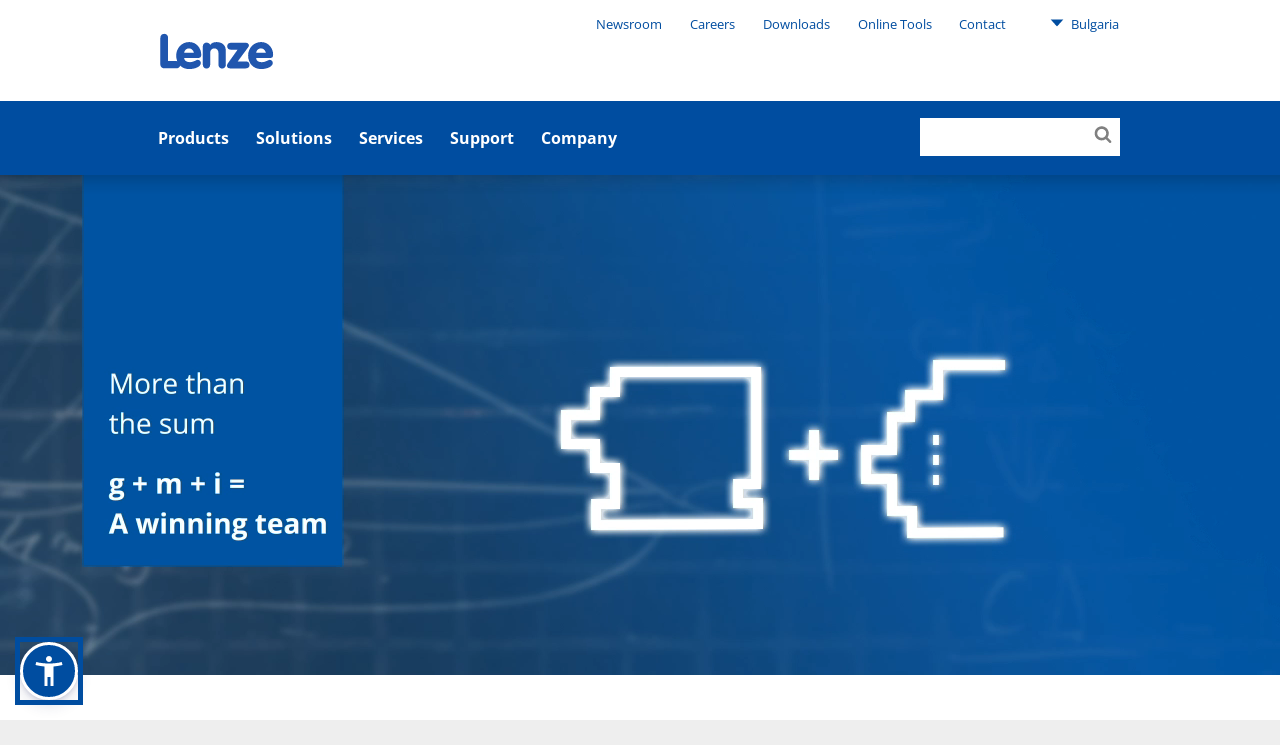

--- FILE ---
content_type: text/html; charset=utf-8
request_url: https://www.lenze.com/en-bg/drives-for-industrial-applications
body_size: 12736
content:
<!DOCTYPE html>
<html dir="ltr" lang="en-bg">
<head><!-- Usercentrics Cookies Consent Notice start for www.lenze.com -->
<link rel="preconnect" href="//privacy-proxy.usercentrics.eu">
<link rel="preload" href="//privacy-proxy.usercentrics.eu/latest/uc-block.bundle.js" as="script">
<script id="usercentrics-cmp" src="https://web.cmp.usercentrics.eu/ui/loader.js" data-settings-id="CezB31Pn9CnU4r" data-language="en-bg"></script>
<script type="application/javascript" src="https://privacy-proxy.usercentrics.eu/latest/uc-block.bundle.js"></script>
<!-- Usercentrics Cookies Consent Notice end for www.lenze.com -->

<meta charset="utf-8">
<!-- 
	concept, ideas & development by
	            iMi digital GmbH • Matheus-Müller-Straße 3 • 65343 Eltville am Rhein
	            https://www.imi.de/
	
	            We ❤ TYPO3

	This website is powered by TYPO3 - inspiring people to share!
	TYPO3 is a free open source Content Management Framework initially created by Kasper Skaarhoj and licensed under GNU/GPL.
	TYPO3 is copyright 1998-2026 of Kasper Skaarhoj. Extensions are copyright of their respective owners.
	Information and contribution at https://typo3.org/
-->


<link rel="icon" href="/theme/Resources/Public/Icons/favicon.png" type="image/png">
<title>Drives for industrial applications</title>
<meta http-equiv="x-ua-compatible" content="IE=edge" />
<meta name="generator" content="TYPO3 CMS" />
<meta name="description" content="Lenze gearboxes, motors and inverters form a uniquely efficient, electromechanical drive solution for a wide range of industrial applications." />
<meta name="twitter:card" content="summary" />
<meta name="google-site-verification" content="ImE1yZ2vpydns2tXrUzgPTwHrNHd9D4qtw43mInW5fA" />

<link rel="stylesheet" href="/typo3conf/ext/blog/Resources/Public/Css/frontend.min.css?1694523035" media="all">
<link rel="stylesheet" href="/typo3conf/ext/imi_lenze_theme/Resources/Public/Css/basicTheme.css?1765814106" media="all">
<link rel="stylesheet" href="/typo3conf/ext/imi_lenze_theme/Resources/Public/Css/Vendor/Bennyluk/sienna-accessibility.css?1755156437" media="all">
<link rel="stylesheet" href="/typo3conf/ext/twoh_tiny_png/Resources/Public/Stylesheet/lightbox.css?1720520180" media="all">
<link rel="stylesheet" href="/typo3conf/ext/imi_lenze_theme/Resources/Public/Css/lazy-loading.css?1682416674" media="all">
<link rel="stylesheet" href="/typo3conf/ext/imi_lenze_theme/Resources/Public/Css/KeSearch/pagination.css?1682416674" media="all">
<link rel="stylesheet" href="/typo3conf/ext/imi_popup/Resources/Public/Stylesheets/imi_popup.css?1720519477" media="all">
<link rel="stylesheet" href="/typo3conf/ext/twoh_tiny_png/Resources/Public/Stylesheet/lazy-load.css?1720520180" media="all">
<link href="/typo3conf/ext/imi_lenze_theme/Resources/Public/Css/ContentElements/spacer.css?1765814107" rel="stylesheet" >



<script src="/typo3conf/ext/imi_lenze_dach/Resources/Public/JavaScript/usercentrics.js?1763367305"></script>


<meta name="viewport" content="width=device-width, initial-scale=1">
<link rel="apple-touch-icon" sizes="180x180" href="/typo3conf/ext/imi_lenze_theme/Resources/Public/Icons/lenze_favicon.png">
<link rel="icon" type="image/png" sizes="192x192" href="/typo3conf/ext/imi_lenze_theme/Resources/Public/Icons/lenze_favicon.png">
<link rel="manifest" href="/assets/Public/touchIcons/site.webmanifest">
<meta name="msapplication-config" content="/assets/Public/touchIcons/browserconfig.xml" />
<meta name="msapplication-TileColor" content="#ffffff">
<meta name="theme-color" content="#ffffff">
<link rel="canonical" href="https://www.lenze.com/en-de/drives-for-industrial-applications"/>

<link rel="alternate" hreflang="de-de" href="https://www.lenze.com/de-de/antriebe-fuer-industrielle-anwendungen"/>
<link rel="alternate" hreflang="en-de" href="https://www.lenze.com/en-de/drives-for-industrial-applications"/>
<link rel="alternate" hreflang="it-it" href="https://www.lenze.com/it-it/azionamenti-per-applicazioni-industriali"/>
<link rel="alternate" hreflang="es-es" href="https://www.lenze.com/es-es/accionamientos-para-aplicaciones-industriales"/>
<link rel="alternate" hreflang="pl-pl" href="https://www.lenze.com/pl-pl/napedy-dla-aplikacji-przemyslowych"/>
<link rel="alternate" hreflang="x-default" href="https://www.lenze.com/en-de/drives-for-industrial-applications"/>
<!-- This site is optimized with the Yoast SEO for TYPO3 plugin - https://yoast.com/typo3-extensions-seo/ -->
<script type="application/ld+json">[{"@context":"https:\/\/www.schema.org","@type":"BreadcrumbList","itemListElement":[{"@type":"ListItem","position":1,"item":{"@id":"https:\/\/www.lenze.com\/en-bg\/","name":"Lenze in Bulgaria"}},{"@type":"ListItem","position":2,"item":{"@id":"https:\/\/www.lenze.com\/en-bg\/landing-pages","name":"Landing pages"}},{"@type":"ListItem","position":3,"item":{"@id":"https:\/\/www.lenze.com\/en-bg\/drives-for-industrial-applications","name":"Drives for industrial applications"}}]}]</script>
</head>
<body class="lenze">


    
    
    

    <div class="mainContainer">
        
        <header class="mainHeader js-offCanvasMenu">
            
        
        
        <div class="wrapper">
            <a class="mainHeader-logo" href="/en-bg/">
                
                        <img class="header-logo-desktop" src="/theme/_dist/images/Lenze.svg">
                        <svg class="header-logo-mobile" viewBox="0 0 340 106"><use xlink:href="/theme/_dist/images/LenzeLogoFooter.svg#logo"></use></svg>
                    
            </a>
        </div>
    
    
            
        <nav class="metaNav" role="navigation">
            <div class="metaNav-level metaNav-level1">
                <div class="wrapper">
                    

    <ul class="metaNav-level1-list">
        
            
    
    <li class="metaNav-level1-item
               has-children
               "
    >
        
    <a href="/en-bg/company/newsroom"
       class="js-mainNav-trigger"
    >
        Newsroom
    </a>

        
            
    <ul class="metaNav-level2-list">
        
            <li class="metaNav-level2-item
               
               "
            >
                
    <a href="/en-bg/company/newsroom/news/press-releases-lenze-group"
       class="js-mainNav-trigger"
    >
        Press releases
    </a>

            </li>
        
            <li class="metaNav-level2-item
               
               "
            >
                
    <a href="/en-bg/company/newsroom/news/topicals-lenze-group"
       class="js-mainNav-trigger"
    >
        Topicals
    </a>

            </li>
        
            <li class="metaNav-level2-item
               
               "
            >
                
    <a href="/en-bg/blog"
       class="js-mainNav-trigger"
    >
        Blog
    </a>

            </li>
        
            <li class="metaNav-level2-item
               
               "
            >
                
    <a href="/en-bg/company/newsroom/trade-fairs-and-events"
       class="js-mainNav-trigger"
    >
        Trade fairs and events
    </a>

            </li>
        
            <li class="metaNav-level2-item
               
               "
            >
                
    <a href="/en-bg/company/newsroom/newsletter"
       class="js-mainNav-trigger"
    >
        Newsletter
    </a>

            </li>
        
    </ul>

        
    </li>

        
            
    
    <li class="metaNav-level1-item
               has-children
               "
    >
        
    <a href="/en-bg/company/careers"
       class="js-mainNav-trigger"
    >
        Careers
    </a>

        
            
    <ul class="metaNav-level2-list">
        
            <li class="metaNav-level2-item
               
               "
            >
                
    <a href="/en-bg/company/careers/current-vacancies"
       class="js-mainNav-trigger"
    >
        Current vacancies
    </a>

            </li>
        
            <li class="metaNav-level2-item
               
               "
            >
                
    <a href="/en-bg/company/careers/experienced-professionals"
       class="js-mainNav-trigger"
    >
        Experienced Professional
    </a>

            </li>
        
    </ul>

        
    </li>

        
            
    
    <li class="metaNav-level1-item
               has-children
               "
    >
        
    <a href="/en-bg/services/software-downloads"
       class="js-mainNav-trigger"
    >
        Downloads
    </a>

        
            
    <ul class="metaNav-level2-list">
        
            <li class="metaNav-level2-item
               
               "
            >
                
    <a href="/en-bg/solutions/systems/our-software/smart-engineering-apps"
       class="js-mainNav-trigger"
    >
        Engineering apps
    </a>

            </li>
        
            <li class="metaNav-level2-item
               
               "
            >
                
    <a href="/en-bg/services/software-downloads/engineering-data"
       class="js-mainNav-trigger"
    >
        Engineering data
    </a>

            </li>
        
            <li class="metaNav-level2-item
               
               "
            >
                
    <a href="/en-bg/services/software-downloads/easy-engineering-tools"
       class="js-mainNav-trigger"
    >
        Engineering Software tools
    </a>

            </li>
        
            <li class="metaNav-level2-item
               
               "
            >
                
    <a href="/en-bg/services/knowledge-base/application-knowledge-base"
       class="js-mainNav-trigger"
    >
        Product-related Application Knowledge Base articles
    </a>

            </li>
        
            <li class="metaNav-level2-item
               
               "
            >
                
    <a href="/en-bg/services/knowledge-base/product-related-documentation"
       class="js-mainNav-trigger"
    >
        Product-related documentation
    </a>

            </li>
        
            <li class="metaNav-level2-item
               
               "
            >
                
    <a href="/en-bg/services/knowledge-base/company-related-documentation"
       class="js-mainNav-trigger"
    >
        Company-related certificates and declarations
    </a>

            </li>
        
    </ul>

        
    </li>

        
            
    
    <li class="metaNav-level1-item
               has-children
               is-current is-active"
    >
        
    <a href="/en-bg/"
       class="js-mainNav-trigger"
    >
        Online Tools
    </a>

        
            
    <ul class="metaNav-level2-list">
        
            <li class="metaNav-level2-item
               
               "
            >
                
    <a href="https://productfinder.lenze.com/dsc/deepLink.jsp?lang=E&amp;application=dsc"
       class="js-mainNav-trigger"
    >
        EASY Product Finder
    </a>

            </li>
        
            <li class="metaNav-level2-item
               
               "
            >
                
    <a href="https://systemdesigner.lenze.com/DriveSizing"
       class="js-mainNav-trigger"
    >
        Drive Sizing
    </a>

            </li>
        
            <li class="metaNav-level2-item
               
               "
            >
                
    <a href="https://systemdesigner.lenze.com/"
       class="js-mainNav-trigger"
    >
        Machine Design
    </a>

            </li>
        
            <li class="metaNav-level2-item
               
               "
            >
                
    <a href="https://productfinder.lenze.com/dsc/deepLink.jsp?lang=E&amp;application=cad"
       class="js-mainNav-trigger"
    >
        CAD Configurator
    </a>

            </li>
        
            <li class="metaNav-level2-item
               
               "
            >
                
    <a href="https://systemdesigner.lenze.com/MnCurves"
       class="js-mainNav-trigger"
    >
        M-n curves
    </a>

            </li>
        
            <li class="metaNav-level2-item
               
               "
            >
                
    <a href="/en-bg/smart-conveyor-story"
       class="js-mainNav-trigger"
    >
        Smart Conveyor Calculator
    </a>

            </li>
        
    </ul>

        
    </li>

        
            
    
    <li class="metaNav-level1-item
               has-children
               "
    >
        
    <a href="/en-bg/company/global-presence"
       class="js-mainNav-trigger"
    >
        Contact
    </a>

        
            
    <ul class="metaNav-level2-list">
        
            <li class="metaNav-level2-item
               
               "
            >
                
    <a href="/en-bg/company/global-presence/eastern-europe/lenze-in-bulgaria"
       class="js-mainNav-trigger"
    >
        Lenze in Bulgaria
    </a>

            </li>
        
            <li class="metaNav-level2-item
               
               "
            >
                
    <a href="/en-bg/company/global-presence"
       class="js-mainNav-trigger"
    >
        Lenze worldwide
    </a>

            </li>
        
            <li class="metaNav-level2-item
               
               "
            >
                
    <a href="/en-bg/contact-form"
       class="js-mainNav-trigger"
    >
        Contact form
    </a>

            </li>
        
    </ul>

        
    </li>

        
        


    <li class="metaNav-level1-item metaNav-level1-regionSelect ll_switch">
        <a href="#" class="ll_countryName">
            <svg><use xlink:href="/theme/_dist/icons/all.svg#icon-triangleDown"></use></svg>
            Bulgaria
            
        </a>
        <ul class="metaNav-level2-list">
            
                
                    <li class="metaNav-level2-item ll_language">
                        <a href="/en-bg/drives-for-industrial-applications">
                            English
                        </a>
                    </li>
                
            
            
                <li class="metaNav-level2-item ll_changeCountry">
                    <a class="metaNav-level2-regionSelect" href="/en-bg/change-location">
                        Change country
                    </a>
                </li>
            
        </ul>
    </li>




    </ul>


                </div>
            </div>
        </nav>
    
            

        <div class="mainNav js-megaMenu js-makeSticky background-lenzeBlue-100">
            <ul class="js-offCanvasMenu-triggers">
                <li class="js-offCanvasMenu-trigger" data-target="mainNav-search"></li>
                <li class="js-offCanvasMenu-trigger" data-target="mainNav-region"></li>
                <li class="js-offCanvasMenu-trigger" data-target="mainNav-bar"></li>
            </ul>

            <nav id="mainNav-bar" class="mainNav-bar js-offCanvasMenu-target">
                <div class="mainNav-level mainNav-level1">
                    <div class="wrapper">
                        

    <ul class="mainNav-list mainNav-level1-list">
        
            
    
    <li class="mainNav-item mainNav-level1-item page-13185
                has-children
                "
    >
        <a href="/en-bg/products" class="js-mainNav-trigger">Products</a>
        
            
    <div class="mainNav-level mainNav-level2">
        <div class="wrapper">
            <ul class="mainNav-list mainNav-level2-list js-menuAim">
                
                    
    <li class="mainNav-item mainNav-level2-item
               
               "
    >
        
            
    
    <div class="mainNav-product-icon" style="width: 24px; height: 24px; margin-right: 6px;">
        <svg xmlns="http://www.w3.org/2000/svg" xmlns:xlink="http://www.w3.org/1999/xlink" version="1.1" id="Ebene_1" x="0px" y="0px" width="24px" height="24px" viewBox="0 0 24 24" overflow="visible" xml:space="preserve">
<path fill="none" d="M0,0h24v24H0V0z"/>
<path fill="#209CDF" d="M15,2V0h-2v2H9v20h7V2H15z M14,20h-3v-3h3V20z M14,15h-3v-3h3V15z M14,10h-3V7h3V10z"/>
</svg>
    </div>

        
        <a class="js-mainNav-trigger
            product-nav-link"
           href="/en-bg/products/iiot"
        >
            IIoT
        </a>
        
    </li>

                
                    
    <li class="mainNav-item mainNav-level2-item
               
               "
    >
        
            
    
    <div class="mainNav-product-icon" style="width: 24px; height: 24px; margin-right: 6px;">
        <svg xmlns="http://www.w3.org/2000/svg" xmlns:xlink="http://www.w3.org/1999/xlink" version="1.1" id="Ebene_1" x="0px" y="0px" width="24px" height="24px" viewBox="0 0 24 24" overflow="visible" xml:space="preserve">
<path fill="none" d="M0,0h24v24H0V0z"/>
<path fill="#209CDF" d="M1,3v18h22V3H1z M21,19H3V5h18V19z M12,14c1.10457,0,2-0.89543,2-2s-0.89543-2-2-2s-2,0.89543-2,2  S10.89543,14,12,14z M12.01,6L10,8h4L12.01,6z M16,10v4l2-1.99L16,10z M8,10l-2,2.01L8,14V10z M14,16h-4l2.01,2L14,16z"/>
</svg>
    </div>

        
        <a class="js-mainNav-trigger
            product-nav-link"
           href="/en-bg/products/controllers"
        >
            Controllers
        </a>
        
    </li>

                
                    
    <li class="mainNav-item mainNav-level2-item
               
               "
    >
        
            
    
    <div class="mainNav-product-icon" style="width: 24px; height: 24px; margin-right: 6px;">
        <svg xmlns="http://www.w3.org/2000/svg" xmlns:xlink="http://www.w3.org/1999/xlink" version="1.1" id="Ebene_1" x="0px" y="0px" width="24px" height="24px" viewBox="0 0 24 24" overflow="visible" xml:space="preserve">
<path fill="none" d="M0,0h24v24H0V0z"/>
<path fill="#209CDF" d="M7,2v20h10V2H7z M15,12h-1.25c0,0.9665-0.7835,1.75-1.75,1.75s-1.75-0.7835-1.75-1.75H9V5h6V12z"/>
</svg>
    </div>

        
        <a class="js-mainNav-trigger
            product-nav-link"
           href="/en-bg/products/inverters"
        >
            Inverters
        </a>
        
    </li>

                
                    
    <li class="mainNav-item mainNav-level2-item
               
               "
    >
        
            
    
    <div class="mainNav-product-icon" style="width: 24px; height: 24px; margin-right: 6px;">
        <svg xmlns="http://www.w3.org/2000/svg" xmlns:xlink="http://www.w3.org/1999/xlink" version="1.1" id="Getriebemotoren_Icon" x="0px" y="0px" width="24px" height="24px" viewBox="0 0 24 24" overflow="visible" xml:space="preserve">
<path fill="#209CDF" d="M22,5h-2.5V2H13v3H4.5v2.5H3v2.48663H0v3h3V15.5h1.5V19H3v2h11.5v-2H22l2-2V7L22,5z M21,15.48663h-9v-1.5h9  V15.48663z M21,12.23663h-9v-1.5h9V12.23663z M21,8.98663h-9v-1.5h9V8.98663z"/>
<rect fill="none" width="24" height="24"/>
</svg>
    </div>

        
        <a class="js-mainNav-trigger
            product-nav-link"
           href="/en-bg/products/geared-motors"
        >
            Geared motors
        </a>
        
    </li>

                
                    
    <li class="mainNav-item mainNav-level2-item
               
               "
    >
        
            
    
    <div class="mainNav-product-icon" style="width: 24px; height: 24px; margin-right: 6px;">
        <svg xmlns="http://www.w3.org/2000/svg" xmlns:xlink="http://www.w3.org/1999/xlink" version="1.1" id="Motoren_Icon" x="0px" y="0px" width="24px" height="24px" viewBox="0 0 24 24" overflow="visible" xml:space="preserve">
<path fill="#209CDF" d="M21,6h-5V2.5H9V6H6v2H4v3.5H1v3h3V18h2v2h15l2-2V8L21,6z M18.5,17H8v-1.5h10.5V17z M18.5,13.75H8v-1.5h10.5  V13.75z M18.5,10.5H8V9h10.5V10.5z"/>
<rect fill="none" width="24" height="24"/>
</svg>
    </div>

        
        <a class="js-mainNav-trigger
            product-nav-link"
           href="/en-bg/products/motors"
        >
            Motors
        </a>
        
    </li>

                
                    
    <li class="mainNav-item mainNav-level2-item
               
               "
    >
        
            
    
    <div class="mainNav-product-icon" style="width: 24px; height: 24px; margin-right: 6px;">
        <svg xmlns="http://www.w3.org/2000/svg" xmlns:xlink="http://www.w3.org/1999/xlink" version="1.1" id="Getriebe_Icon" x="0px" y="0px" width="24px" height="24px" viewBox="0 0 24 24" overflow="visible" xml:space="preserve">
<polygon fill="#209CDF" points="22,16 22,4 20,4 7,4 7,6 5,6 5,8.528 2,8.528 2,11.5 5,11.5 5,14 7,14 7,18 5,18 5,20 22,20 22,18   20,18 20,16 "/>
<rect fill="none" width="24" height="24"/>
</svg>
    </div>

        
        <a class="js-mainNav-trigger
            product-nav-link"
           href="/en-bg/products/gearboxes"
        >
            Gearboxes
        </a>
        
    </li>

                
                    
    <li class="mainNav-item mainNav-level2-item
               
               "
    >
        
            
    
    <div class="mainNav-product-icon" style="width: 24px; height: 24px; margin-right: 6px;">
        <svg xmlns="http://www.w3.org/2000/svg" xmlns:xlink="http://www.w3.org/1999/xlink" version="1.1" id="Zubehör" x="0px" y="0px" width="24px" height="24px" viewBox="0 0 24 24" overflow="visible" xml:space="preserve">
<path fill="#209CDF" d="M18.5,19.5L19,19l0.5-0.5v-3h-15v3L5,19l0.5,0.5H3v2h18v-2H18.5z M6.5,18.5c-0.55228,0-1-0.44772-1-1  s0.44772-1,1-1s1,0.44772,1,1S7.05228,18.5,6.5,18.5z M12,18.5c-0.55229,0-1-0.44772-1-1s0.44771-1,1-1s1,0.44772,1,1  S12.55229,18.5,12,18.5z M17.5,18.5c-0.55228,0-1-0.44772-1-1s0.44772-1,1-1s1,0.44772,1,1S18.05228,18.5,17.5,18.5z M14.5,14.5v-7  h-5v7H14.5z M8.5,7.5h-5v7h5V7.5z M19.5,2.5h-15v4h15V2.5z M6.5,5.5c-0.55228,0-1-0.44772-1-1s0.44772-1,1-1s1,0.44772,1,1  S7.05228,5.5,6.5,5.5z M12,5.5c-0.55229,0-1-0.44772-1-1s0.44771-1,1-1s1,0.44772,1,1S12.55229,5.5,12,5.5z M17.5,5.5  c-0.55228,0-1-0.44772-1-1s0.44772-1,1-1s1,0.44772,1,1S18.05228,5.5,17.5,5.5z M15.5,14.5h5v-7h-5V14.5z"/>
<rect fill="none" width="24" height="24"/>
</svg>
    </div>

        
        <a class="js-mainNav-trigger
            product-nav-link"
           href="/en-bg/products/accessories"
        >
            Accessories
        </a>
        
    </li>

                
                    
    <li class="mainNav-item mainNav-level2-item
               
               "
    >
        
            
    
    <div class="mainNav-product-icon" style="width: 24px; height: 24px; margin-right: 6px;">
        <svg xmlns="http://www.w3.org/2000/svg" xmlns:xlink="http://www.w3.org/1999/xlink" version="1.1" id="Ebene_1" x="0px" y="0px" width="24.00001px" height="24.00001px" viewBox="0 0 24.00001 24.00001" overflow="visible" xml:space="preserve">
<path fill="none" d="M0,0h24v24H0V0z"/>
<path fill="#209CDF" d="M12.00543,2.03247H12c-5.51235,0.0015-9.97978,4.47136-9.97828,9.98372  c0.0015,5.51235,4.47136,9.97978,9.98372,9.97828s9.97978-4.47136,9.97828-9.98371  C21.98222,6.50052,17.51566,2.03397,12.00543,2.03247z M12,20c-4.40931,0.00001-7.98377-3.57445-7.98378-7.98376  c0-4.40931,3.57445-7.98377,7.98376-7.98378c4.40931,0,7.98377,3.57445,7.98378,7.98376c0,0.00001,0,0.00001,0,0.00002  C19.98376,16.42555,16.40931,19.99999,12,20z M12,9c-1.65685,0-3,1.34315-3,3s1.34315,3,3,3s3-1.34315,3-3S13.65685,9,12,9z M12,13  c-0.55229,0-1-0.44771-1-1c0.00721-0.54927,0.45073-0.99279,1-1c0.55229,0,1,0.44771,1,1S12.55229,13,12,13z M12,5.50018  c-3.58813,0.00415-6.49585,2.91187-6.5,6.5h2c0.00272-2.48416,2.01584-4.49728,4.5-4.5V5.50018z"/>
</svg>
    </div>

        
        <a class="js-mainNav-trigger
            product-nav-link"
           href="/en-bg/products/software"
        >
            Software
        </a>
        
    </li>

                
                    
    <li class="mainNav-item mainNav-level2-item
               
               "
    >
        
        <a class="js-mainNav-trigger
            "
           href="/en-bg/products/lenze-fast-application-software"
        >
            Lenze FAST Application Software​
        </a>
        
    </li>

                
                    
    <li class="mainNav-item mainNav-level2-item
               
               "
    >
        
        <a class="js-mainNav-trigger
            "
           href="https://www.lenze-selection.com/en-at"
        >
            Lenze Selection
        </a>
        
    </li>

                
                
            </ul>
        </div>
    </div>

        
    </li>

        
            
    
    <li class="mainNav-item mainNav-level1-item page-26
                has-children
                is-active is-current"
    >
        <a href="/en-bg/solutions" class="js-mainNav-trigger">Solutions</a>
        
            
    <div class="mainNav-level mainNav-level2">
        <div class="wrapper">
            <ul class="mainNav-list mainNav-level2-list js-menuAim">
                
                    
    <li class="mainNav-item mainNav-level2-item
               has-children
               "
    >
        
        <a class="js-mainNav-trigger
            "
           href="/en-bg/solutions/systems"
        >
            Systems
        </a>
        
            
    <div class="mainNav-level mainNav-level3">
        <div class="wrapper">
            <ul class="mainNav-list mainNav-level3-list js-menuAim">
                
                    
    <li class="mainNav-item mainNav-level3-item
               has-children
               "
    >
        
        <a class="js-mainNav-trigger
            "
           href="/en-bg/solutions/systems/our-hardware"
        >
            Our hardware
        </a>
        
            
    <div class="mainNav-level mainNav-level4">
        <div class="wrapper">
            <ul class="mainNav-list mainNav-level4-list js-menuAim">
                
                    
    <li class="mainNav-item mainNav-level4-item
               
               "
    >
        
        <a class="js-mainNav-trigger
            "
           href="/en-bg/solutions/systems/our-hardware/x4-remote"
        >
            X4 Remote
        </a>
        
    </li>

                
                    
    <li class="mainNav-item mainNav-level4-item
               
               "
    >
        
        <a class="js-mainNav-trigger
            "
           href="/en-bg/smart-servo-axis"
        >
            Motion Control
        </a>
        
    </li>

                
                    
    <li class="mainNav-item mainNav-level4-item
               
               "
    >
        
        <a class="js-mainNav-trigger
            "
           href="/en-bg/solutions/systems/our-hardware/it-meets-ot"
        >
            IT meets OT
        </a>
        
    </li>

                
                    
    <li class="mainNav-item mainNav-level4-item
               
               "
    >
        
        <a class="js-mainNav-trigger
            "
           href="/en-bg/solutions/systems/our-hardware/automation"
        >
            Automation
        </a>
        
    </li>

                
                    
    <li class="mainNav-item mainNav-level4-item
               
               "
    >
        
        <a class="js-mainNav-trigger
            "
           href="/en-bg/solutions/systems/our-hardware/functional-safety"
        >
            Functional safety
        </a>
        
    </li>

                
                
                    <li class="mainNav-item mainNav-level2-item is-link-to-overview">
                        <a href="/en-bg/solutions/systems/our-hardware">Our hardware</a>
                    </li>
                
            </ul>
        </div>
    </div>

        
    </li>

                
                    
    <li class="mainNav-item mainNav-level3-item
               has-children
               "
    >
        
        <a class="js-mainNav-trigger
            "
           href="/en-bg/solutions/systems/our-software"
        >
            Our software
        </a>
        
            
    <div class="mainNav-level mainNav-level4">
        <div class="wrapper">
            <ul class="mainNav-list mainNav-level4-list js-menuAim">
                
                    
    <li class="mainNav-item mainNav-level4-item
               
               "
    >
        
        <a class="js-mainNav-trigger
            "
           href="/en-bg/solutions/systems/our-software/nupano-open-automation-platform"
        >
            NUPANO Open Automation Platform
        </a>
        
    </li>

                
                    
    <li class="mainNav-item mainNav-level4-item
               
               "
    >
        
        <a class="js-mainNav-trigger
            "
           href="/en-bg/solutions/systems/our-software/oee-downtime-tracking"
        >
            OEE &amp; Downtime Tracking
        </a>
        
    </li>

                
                    
    <li class="mainNav-item mainNav-level4-item
               
               "
    >
        
        <a class="js-mainNav-trigger
            "
           href="/en-bg/solutions/systems/our-software/machine-visualization"
        >
            Machine Visualization
        </a>
        
    </li>

                
                    
    <li class="mainNav-item mainNav-level4-item
               
               "
    >
        
        <a class="js-mainNav-trigger
            "
           href="/en-bg/solutions/systems/our-software/engineering-suite"
        >
            Engineering Suite
        </a>
        
    </li>

                
                    
    <li class="mainNav-item mainNav-level4-item
               
               "
    >
        
        <a class="js-mainNav-trigger
            "
           href="/en-bg/solutions/systems/our-software/smart-engineering-apps"
        >
            SMART Engineering apps
        </a>
        
    </li>

                
                
                    <li class="mainNav-item mainNav-level2-item is-link-to-overview">
                        <a href="/en-bg/solutions/systems/our-software">Our software</a>
                    </li>
                
            </ul>
        </div>
    </div>

        
    </li>

                
                    
    <li class="mainNav-item mainNav-level3-item
               has-children
               "
    >
        
        <a class="js-mainNav-trigger
            "
           href="/en-bg/solutions/systems/our-brainware"
        >
            Our brainware
        </a>
        
            
    <div class="mainNav-level mainNav-level4">
        <div class="wrapper">
            <ul class="mainNav-list mainNav-level4-list js-menuAim">
                
                    
    <li class="mainNav-item mainNav-level4-item
               
               "
    >
        
        <a class="js-mainNav-trigger
            "
           href="/en-bg/solutions/systems/our-brainware/digital-solutions"
        >
            Digital Solutions
        </a>
        
    </li>

                
                    
    <li class="mainNav-item mainNav-level4-item
               
               "
    >
        
        <a class="js-mainNav-trigger
            "
           href="/en-bg/solutions/systems/our-brainware/condition-monitoring"
        >
            Condition monitoring
        </a>
        
    </li>

                
                    
    <li class="mainNav-item mainNav-level4-item
               
               "
    >
        
        <a class="js-mainNav-trigger
            "
           href="/en-bg/solutions/systems/our-brainware/digital-twin"
        >
            Digital Twin
        </a>
        
    </li>

                
                    
    <li class="mainNav-item mainNav-level4-item
               
               "
    >
        
        <a class="js-mainNav-trigger
            "
           href="/en-bg/solutions/systems/our-brainware/lenze-engineering-services"
        >
            Lenze Engineering services
        </a>
        
    </li>

                
                    
    <li class="mainNav-item mainNav-level4-item
               
               "
    >
        
        <a class="js-mainNav-trigger
            "
           href="/en-bg/solutions/systems/our-brainware/lenze-performance-partner"
        >
            Lenze Performance Partner
        </a>
        
    </li>

                
                
                    <li class="mainNav-item mainNav-level2-item is-link-to-overview">
                        <a href="/en-bg/solutions/systems/our-brainware">Our brainware</a>
                    </li>
                
            </ul>
        </div>
    </div>

        
    </li>

                
                
                    <li class="mainNav-item mainNav-level2-item is-link-to-overview">
                        <a href="/en-bg/solutions/systems">Systems</a>
                    </li>
                
            </ul>
        </div>
    </div>

        
    </li>

                
                    
    <li class="mainNav-item mainNav-level2-item
               has-children
               "
    >
        
        <a class="js-mainNav-trigger
            "
           href="/en-bg/solutions/mechatronics"
        >
            Mechatronics
        </a>
        
            
    <div class="mainNav-level mainNav-level3">
        <div class="wrapper">
            <ul class="mainNav-list mainNav-level3-list js-menuAim">
                
                    
    <li class="mainNav-item mainNav-level3-item
               
               "
    >
        
        <a class="js-mainNav-trigger
            "
           href="/en-bg/solutions/mechatronics/mechatronic-competence-campus"
        >
            Mechatronic Competence Campus
        </a>
        
    </li>

                
                    
    <li class="mainNav-item mainNav-level3-item
               
               "
    >
        
        <a class="js-mainNav-trigger
            "
           href="/en-bg/solutions/mechatronics/decentralized-drive-packages"
        >
            Decentralized Drive Packages
        </a>
        
    </li>

                
                    
    <li class="mainNav-item mainNav-level3-item
               
               "
    >
        
        <a class="js-mainNav-trigger
            "
           href="/en-bg/energy-efficient-drive-solutions"
        >
            Energy efficiency
        </a>
        
    </li>

                
                
                    <li class="mainNav-item mainNav-level2-item is-link-to-overview">
                        <a href="/en-bg/solutions/mechatronics">Mechatronics</a>
                    </li>
                
            </ul>
        </div>
    </div>

        
    </li>

                
                    
    <li class="mainNav-item mainNav-level2-item
               
               "
    >
        
        <a class="js-mainNav-trigger
            "
           href="/en-bg/solutions/brand-labeling"
        >
            Brand Labeling
        </a>
        
    </li>

                
                    
    <li class="mainNav-item mainNav-level2-item
               has-children
               "
    >
        
        <a class="js-mainNav-trigger
            "
           href="/en-bg/solutions/industries"
        >
            Industries
        </a>
        
            
    <div class="mainNav-level mainNav-level3">
        <div class="wrapper">
            <ul class="mainNav-list mainNav-level3-list js-menuAim">
                
                    
    <li class="mainNav-item mainNav-level3-item
               has-children
               "
    >
        
        <a class="js-mainNav-trigger
            "
           href="/en-bg/solutions/industries/automotive-industry"
        >
            Automotive industry
        </a>
        
            
    <div class="mainNav-level mainNav-level4">
        <div class="wrapper">
            <ul class="mainNav-list mainNav-level4-list js-menuAim">
                
                    
    <li class="mainNav-item mainNav-level4-item
               
               "
    >
        
        <a class="js-mainNav-trigger
            "
           href="/en-bg/solutions/industries/automotive-industry/references"
        >
            References
        </a>
        
    </li>

                
                
                    <li class="mainNav-item mainNav-level2-item is-link-to-overview">
                        <a href="/en-bg/solutions/industries/automotive-industry">Automotive industry</a>
                    </li>
                
            </ul>
        </div>
    </div>

        
    </li>

                
                    
    <li class="mainNav-item mainNav-level3-item
               
               "
    >
        
        <a class="js-mainNav-trigger
            "
           href="/en-bg/battery-production"
        >
            Battery Production
        </a>
        
    </li>

                
                    
    <li class="mainNav-item mainNav-level3-item
               has-children
               "
    >
        
        <a class="js-mainNav-trigger
            "
           href="/en-bg/solutions/industries/converting-and-printing-industry"
        >
            Converting and printing industry
        </a>
        
            
    <div class="mainNav-level mainNav-level4">
        <div class="wrapper">
            <ul class="mainNav-list mainNav-level4-list js-menuAim">
                
                    
    <li class="mainNav-item mainNav-level4-item
               
               "
    >
        
        <a class="js-mainNav-trigger
            "
           href="/en-bg/solutions/industries/converting-and-printing-industry/references"
        >
            References
        </a>
        
    </li>

                
                
                    <li class="mainNav-item mainNav-level2-item is-link-to-overview">
                        <a href="/en-bg/solutions/industries/converting-and-printing-industry">Converting and printing industry</a>
                    </li>
                
            </ul>
        </div>
    </div>

        
    </li>

                
                    
    <li class="mainNav-item mainNav-level3-item
               
               "
    >
        
        <a class="js-mainNav-trigger
            "
           href="/en-bg/solutions/industries/vehicle-washing-units"
        >
            Vehicle washing
        </a>
        
    </li>

                
                    
    <li class="mainNav-item mainNav-level3-item
               
               "
    >
        
        <a class="js-mainNav-trigger
            "
           href="/en-bg/solutions/industries/airport-logistics"
        >
            Airport logistics
        </a>
        
    </li>

                
                    
    <li class="mainNav-item mainNav-level3-item
               
               "
    >
        
        <a class="js-mainNav-trigger
            "
           href="/en-bg/solutions/industries/glass-stone-and-ceramics"
        >
            Glass, stone and ceramics
        </a>
        
    </li>

                
                    
    <li class="mainNav-item mainNav-level3-item
               
               "
    >
        
        <a class="js-mainNav-trigger
            "
           href="/en-bg/solutions/industries/wood-working"
        >
            Wood working
        </a>
        
    </li>

                
                    
    <li class="mainNav-item mainNav-level3-item
               has-children
               "
    >
        
        <a class="js-mainNav-trigger
            "
           href="/en-bg/solutions/industries/hvac-r"
        >
            HVAC-R
        </a>
        
            
    <div class="mainNav-level mainNav-level4">
        <div class="wrapper">
            <ul class="mainNav-list mainNav-level4-list js-menuAim">
                
                    
    <li class="mainNav-item mainNav-level4-item
               
               "
    >
        
        <a class="js-mainNav-trigger
            "
           href="/en-bg/solutions/industries/hvac-r/refrigeration-engineering-and-heat-pumps"
        >
            Refrigeration engineering and heat pumps
        </a>
        
    </li>

                
                    
    <li class="mainNav-item mainNav-level4-item
               
               "
    >
        
        <a class="js-mainNav-trigger
            "
           href="/en-bg/solutions/industries/hvac-r/ventilation-equipment"
        >
            Ventilation equipment
        </a>
        
    </li>

                
                
                    <li class="mainNav-item mainNav-level2-item is-link-to-overview">
                        <a href="/en-bg/solutions/industries/hvac-r">HVAC-R</a>
                    </li>
                
            </ul>
        </div>
    </div>

        
    </li>

                
                    
    <li class="mainNav-item mainNav-level3-item
               
               "
    >
        
        <a class="js-mainNav-trigger
            "
           href="/en-bg/solutions/industries/plastics-industry"
        >
            Plastics industry
        </a>
        
    </li>

                
                    
    <li class="mainNav-item mainNav-level3-item
               
               "
    >
        
        <a class="js-mainNav-trigger
            "
           href="/en-bg/solutions/industries/courier-express-parcel"
        >
            Courier Express Parcel​
        </a>
        
    </li>

                
                    
    <li class="mainNav-item mainNav-level3-item
               has-children
               "
    >
        
        <a class="js-mainNav-trigger
            "
           href="/en-bg/solutions/industries/warehouse-logistics"
        >
            Warehouse logistics
        </a>
        
            
    <div class="mainNav-level mainNav-level4">
        <div class="wrapper">
            <ul class="mainNav-list mainNav-level4-list js-menuAim">
                
                    
    <li class="mainNav-item mainNav-level4-item
               
               "
    >
        
        <a class="js-mainNav-trigger
            "
           href="/en-bg/solutions/industries/warehouse-logistics/solutions-storage-and-retrieval-machine"
        >
            Solutions Storage and retrieval machine
        </a>
        
    </li>

                
                
                    <li class="mainNav-item mainNav-level2-item is-link-to-overview">
                        <a href="/en-bg/solutions/industries/warehouse-logistics">Warehouse logistics</a>
                    </li>
                
            </ul>
        </div>
    </div>

        
    </li>

                
                    
    <li class="mainNav-item mainNav-level3-item
               
               "
    >
        
        <a class="js-mainNav-trigger
            "
           href="/en-bg/solutions/industries/metalworking"
        >
            Metalworking
        </a>
        
    </li>

                
                    
    <li class="mainNav-item mainNav-level3-item
               
               "
    >
        
        <a class="js-mainNav-trigger
            "
           href="/en-bg/solutions/industries/pump-applications"
        >
            Pumps
        </a>
        
    </li>

                
                    
    <li class="mainNav-item mainNav-level3-item
               
               "
    >
        
        <a class="js-mainNav-trigger
            "
           href="/en-bg/solutions/industries/robotics"
        >
            Robotics
        </a>
        
    </li>

                
                    
    <li class="mainNav-item mainNav-level3-item
               has-children
               "
    >
        
        <a class="js-mainNav-trigger
            "
           href="/en-bg/solutions/industries/textile-industry"
        >
            Textile industry
        </a>
        
            
    <div class="mainNav-level mainNav-level4">
        <div class="wrapper">
            <ul class="mainNav-list mainNav-level4-list js-menuAim">
                
                    
    <li class="mainNav-item mainNav-level4-item
               
               "
    >
        
        <a class="js-mainNav-trigger
            "
           href="/en-bg/solutions/industries/textile-industry/reference-customers"
        >
            References
        </a>
        
    </li>

                
                
                    <li class="mainNav-item mainNav-level2-item is-link-to-overview">
                        <a href="/en-bg/solutions/industries/textile-industry">Textile industry</a>
                    </li>
                
            </ul>
        </div>
    </div>

        
    </li>

                
                    
    <li class="mainNav-item mainNav-level3-item
               has-children
               "
    >
        
        <a class="js-mainNav-trigger
            "
           href="/en-bg/solutions/industries/packaging-industry"
        >
            Packaging industry
        </a>
        
            
    <div class="mainNav-level mainNav-level4">
        <div class="wrapper">
            <ul class="mainNav-list mainNav-level4-list js-menuAim">
                
                    
    <li class="mainNav-item mainNav-level4-item
               
               "
    >
        
        <a class="js-mainNav-trigger
            "
           href="/en-bg/solutions/industries/packaging-industry/references"
        >
            References
        </a>
        
    </li>

                
                
                    <li class="mainNav-item mainNav-level2-item is-link-to-overview">
                        <a href="/en-bg/solutions/industries/packaging-industry">Packaging industry</a>
                    </li>
                
            </ul>
        </div>
    </div>

        
    </li>

                
                
                    <li class="mainNav-item mainNav-level2-item is-link-to-overview">
                        <a href="/en-bg/solutions/industries">Industries</a>
                    </li>
                
            </ul>
        </div>
    </div>

        
    </li>

                
                    
    <li class="mainNav-item mainNav-level2-item
               has-children
               is-active is-current-ancestor"
    >
        
        <a class="js-mainNav-trigger
            "
           href="/en-bg/solutions/references"
        >
            References
        </a>
        
            
    <div class="mainNav-level mainNav-level3">
        <div class="wrapper">
            <ul class="mainNav-list mainNav-level3-list js-menuAim">
                
                    
    <li class="mainNav-item mainNav-level3-item
               has-children
               "
    >
        
        <a class="js-mainNav-trigger
            "
           href="/en-bg/solutions/references/converting-and-printing-industry"
        >
            Converting and printing industry
        </a>
        
            
    <div class="mainNav-level mainNav-level4">
        <div class="wrapper">
            <ul class="mainNav-list mainNav-level4-list js-menuAim">
                
                    
    <li class="mainNav-item mainNav-level4-item
               
               "
    >
        
        <a class="js-mainNav-trigger
            "
           href="/en-bg/solutions/references/converting-and-printing-industry/bst"
        >
            BST
        </a>
        
    </li>

                
                    
    <li class="mainNav-item mainNav-level4-item
               
               "
    >
        
        <a class="js-mainNav-trigger
            "
           href="/en-bg/solutions/references/converting-and-printing-industry/donghang-graphic-technology-inc"
        >
            Donghang Graphic Technology Inc.
        </a>
        
    </li>

                
                    
    <li class="mainNav-item mainNav-level4-item
               
               "
    >
        
        <a class="js-mainNav-trigger
            "
           href="/en-bg/solutions/references/converting-and-printing-industry/durst-group"
        >
            DURST Group
        </a>
        
    </li>

                
                    
    <li class="mainNav-item mainNav-level4-item
               
               "
    >
        
        <a class="js-mainNav-trigger
            "
           href="/en-bg/solutions/references/converting-and-printing-industry/dw-engineers"
        >
            D.W. Engineers
        </a>
        
    </li>

                
                    
    <li class="mainNav-item mainNav-level4-item
               
               "
    >
        
        <a class="js-mainNav-trigger
            "
           href="/en-bg/solutions/references/converting-and-printing-industry/gic"
        >
            GIC
        </a>
        
    </li>

                
                    
    <li class="mainNav-item mainNav-level4-item
               
               "
    >
        
        <a class="js-mainNav-trigger
            "
           href="/en-bg/solutions/references/converting-and-printing-industry/maan-engineering"
        >
            MAAN Engineering
        </a>
        
    </li>

                
                    
    <li class="mainNav-item mainNav-level4-item
               
               "
    >
        
        <a class="js-mainNav-trigger
            "
           href="/en-bg/solutions/references/converting-and-printing-industry/mendel-rg-systems"
        >
            Mendel RG Systems
        </a>
        
    </li>

                
                    
    <li class="mainNav-item mainNav-level4-item
               
               "
    >
        
        <a class="js-mainNav-trigger
            "
           href="/en-bg/solutions/references/nikelman-printing-press"
        >
            Nikelman Printing press
        </a>
        
    </li>

                
                    
    <li class="mainNav-item mainNav-level4-item
               
               "
    >
        
        <a class="js-mainNav-trigger
            "
           href="/en-bg/solutions/references/converting-and-printing-industry/relinquo-automation-pvt-ltd"
        >
            Relinquo Automation Pvt. Ltd.
        </a>
        
    </li>

                
                    
    <li class="mainNav-item mainNav-level4-item
               
               "
    >
        
        <a class="js-mainNav-trigger
            "
           href="/en-bg/solutions/references/converting-and-printing-industry/suddha-machineries-and-industries-pvt-ltd"
        >
            Suddha Machineries and Industries PVT LTD
        </a>
        
    </li>

                
                
                    <li class="mainNav-item mainNav-level2-item is-link-to-overview">
                        <a href="/en-bg/solutions/references/converting-and-printing-industry">Converting and printing industry</a>
                    </li>
                
            </ul>
        </div>
    </div>

        
    </li>

                
                    
    <li class="mainNav-item mainNav-level3-item
               
               "
    >
        
        <a class="js-mainNav-trigger
            "
           href="/en-bg/solutions/references/airport-logistics"
        >
            Airport logistics
        </a>
        
    </li>

                
                    
    <li class="mainNav-item mainNav-level3-item
               
               "
    >
        
        <a class="js-mainNav-trigger
            "
           href="/en-bg/solutions/references/courier-express-parcel"
        >
            Courier, Express &amp; Parcel
        </a>
        
    </li>

                
                    
    <li class="mainNav-item mainNav-level3-item
               has-children
               "
    >
        
        <a class="js-mainNav-trigger
            "
           href="/en-bg/solutions/references/warehouse-logistics"
        >
            Warehouse logistics
        </a>
        
            
    <div class="mainNav-level mainNav-level4">
        <div class="wrapper">
            <ul class="mainNav-list mainNav-level4-list js-menuAim">
                
                    
    <li class="mainNav-item mainNav-level4-item
               
               "
    >
        
        <a class="js-mainNav-trigger
            "
           href="/en-bg/solutions/references/warehouse-logistics/bonarea"
        >
            bonArea
        </a>
        
    </li>

                
                    
    <li class="mainNav-item mainNav-level4-item
               
               "
    >
        
        <a class="js-mainNav-trigger
            "
           href="/en-bg/solutions/references/stoecklin-high-bay-warehouse"
        >
            Stöcklin High-bay warehouse
        </a>
        
    </li>

                
                    
    <li class="mainNav-item mainNav-level4-item
               
               "
    >
        
        <a class="js-mainNav-trigger
            "
           href="/en-bg/solutions/references/warehouse-logistics/vectron"
        >
            Vectron
        </a>
        
    </li>

                
                    
    <li class="mainNav-item mainNav-level4-item
               
               "
    >
        
        <a class="js-mainNav-trigger
            "
           href="/en-bg/solutions/references/witron-warehouse-logistics"
        >
            Witron Warehouse logistics
        </a>
        
    </li>

                
                
                    <li class="mainNav-item mainNav-level2-item is-link-to-overview">
                        <a href="/en-bg/solutions/references/warehouse-logistics">Warehouse logistics</a>
                    </li>
                
            </ul>
        </div>
    </div>

        
    </li>

                
                    
    <li class="mainNav-item mainNav-level3-item
               has-children
               "
    >
        
        <a class="js-mainNav-trigger
            "
           href="/en-bg/solutions/references/textile-industry"
        >
            Textile industry
        </a>
        
            
    <div class="mainNav-level mainNav-level4">
        <div class="wrapper">
            <ul class="mainNav-list mainNav-level4-list js-menuAim">
                
                    
    <li class="mainNav-item mainNav-level4-item
               
               "
    >
        
        <a class="js-mainNav-trigger
            "
           href="/en-bg/solutions/references/dilmenler"
        >
            Dilmenler
        </a>
        
    </li>

                
                    
    <li class="mainNav-item mainNav-level4-item
               
               "
    >
        
        <a class="js-mainNav-trigger
            "
           href="/en-bg/solutions/references/textile-industry/gilbos"
        >
            Gilbos
        </a>
        
    </li>

                
                    
    <li class="mainNav-item mainNav-level4-item
               
               "
    >
        
        <a class="js-mainNav-trigger
            "
           href="/en-bg/solutions/references/textile-industry/mbk-and-dms-dilmenler"
        >
            MBK and DMS Dilmenler
        </a>
        
    </li>

                
                    
    <li class="mainNav-item mainNav-level4-item
               
               "
    >
        
        <a class="js-mainNav-trigger
            "
           href="/en-bg/solutions/references/menzel-compact-washer"
        >
            Menzel Compact washer
        </a>
        
    </li>

                
                    
    <li class="mainNav-item mainNav-level4-item
               
               "
    >
        
        <a class="js-mainNav-trigger
            "
           href="/en-bg/solutions/references/monforts-textile-machine"
        >
            Monforts Textile machine
        </a>
        
    </li>

                
                    
    <li class="mainNav-item mainNav-level4-item
               
               "
    >
        
        <a class="js-mainNav-trigger
            "
           href="/en-bg/solutions/references/nomaco-nonwoven-machines"
        >
            Nomaco Nonwoven machines
        </a>
        
    </li>

                
                    
    <li class="mainNav-item mainNav-level4-item
               
               "
    >
        
        <a class="js-mainNav-trigger
            "
           href="/en-bg/solutions/references/nscn-schlumberger"
        >
            nsc.n schlumberger
        </a>
        
    </li>

                
                    
    <li class="mainNav-item mainNav-level4-item
               
               "
    >
        
        <a class="js-mainNav-trigger
            "
           href="/en-bg/solutions/references/picanol-weaving-machines"
        >
            Picanol Weaving machines
        </a>
        
    </li>

                
                    
    <li class="mainNav-item mainNav-level4-item
               
               "
    >
        
        <a class="js-mainNav-trigger
            "
           href="/en-bg/solutions/references/prosmh"
        >
            Pro-SMH
        </a>
        
    </li>

                
                    
    <li class="mainNav-item mainNav-level4-item
               
               "
    >
        
        <a class="js-mainNav-trigger
            "
           href="/en-bg/solutions/references/texpro"
        >
            Texpro
        </a>
        
    </li>

                
                    
    <li class="mainNav-item mainNav-level4-item
               
               "
    >
        
        <a class="js-mainNav-trigger
            "
           href="/en-bg/solutions/references/textile-industry/trigema-and-xetma-vollenweider"
        >
            Trigema and Xetma Vollenweider
        </a>
        
    </li>

                
                    
    <li class="mainNav-item mainNav-level4-item
               
               "
    >
        
        <a class="js-mainNav-trigger
            "
           href="/en-bg/solutions/references/zimmer-austria"
        >
            Zimmer Austria
        </a>
        
    </li>

                
                
                    <li class="mainNav-item mainNav-level2-item is-link-to-overview">
                        <a href="/en-bg/solutions/references/textile-industry">Textile industry</a>
                    </li>
                
            </ul>
        </div>
    </div>

        
    </li>

                
                    
    <li class="mainNav-item mainNav-level3-item
               has-children
               "
    >
        
        <a class="js-mainNav-trigger
            "
           href="/en-bg/solutions/references/packaging-industry"
        >
            Packaging industry
        </a>
        
            
    <div class="mainNav-level mainNav-level4">
        <div class="wrapper">
            <ul class="mainNav-list mainNav-level4-list js-menuAim">
                
                    
    <li class="mainNav-item mainNav-level4-item
               
               "
    >
        
        <a class="js-mainNav-trigger
            "
           href="/en-bg/solutions/references/citus-kalix-packaging-machine"
        >
            Citus Kalix Packaging machine
        </a>
        
    </li>

                
                    
    <li class="mainNav-item mainNav-level4-item
               
               "
    >
        
        <a class="js-mainNav-trigger
            "
           href="/en-bg/solutions/references/packaging-industry/dmk"
        >
            DMK
        </a>
        
    </li>

                
                    
    <li class="mainNav-item mainNav-level4-item
               
               "
    >
        
        <a class="js-mainNav-trigger
            "
           href="/en-bg/solutions/references/fricke-abfuelltechnik"
        >
            Fricke Abfülltechnik
        </a>
        
    </li>

                
                    
    <li class="mainNav-item mainNav-level4-item
               
               "
    >
        
        <a class="js-mainNav-trigger
            "
           href="/en-bg/solutions/references/kletec-egg-processing-machines"
        >
            Kletec Egg processing machines
        </a>
        
    </li>

                
                    
    <li class="mainNav-item mainNav-level4-item
               
               "
    >
        
        <a class="js-mainNav-trigger
            "
           href="/en-bg/solutions/references/packaging-industry/makro-makina"
        >
            MAKRO MAKINA
        </a>
        
    </li>

                
                    
    <li class="mainNav-item mainNav-level4-item
               
               "
    >
        
        <a class="js-mainNav-trigger
            "
           href="/en-bg/solutions/references/mondini"
        >
            Mondini
        </a>
        
    </li>

                
                    
    <li class="mainNav-item mainNav-level4-item
               
               "
    >
        
        <a class="js-mainNav-trigger
            "
           href="/en-bg/solutions/references/packaging-industry/payper"
        >
            PAYPER
        </a>
        
    </li>

                
                    
    <li class="mainNav-item mainNav-level4-item
               
               "
    >
        
        <a class="js-mainNav-trigger
            "
           href="/en-bg/solutions/references/technikkels"
        >
            TechNikkels
        </a>
        
    </li>

                
                    
    <li class="mainNav-item mainNav-level4-item
               
               "
    >
        
        <a class="js-mainNav-trigger
            "
           href="/en-bg/solutions/references/wolf-packaging-machines"
        >
            Wolf Packaging machines
        </a>
        
    </li>

                
                    
    <li class="mainNav-item mainNav-level4-item
               
               "
    >
        
        <a class="js-mainNav-trigger
            "
           href="/en-bg/solutions/references/xox-retrofit-extruder"
        >
            XOX Retrofit extruder
        </a>
        
    </li>

                
                
                    <li class="mainNav-item mainNav-level2-item is-link-to-overview">
                        <a href="/en-bg/solutions/references/packaging-industry">Packaging industry</a>
                    </li>
                
            </ul>
        </div>
    </div>

        
    </li>

                
                    
    <li class="mainNav-item mainNav-level3-item
               has-children
               is-active is-current-ancestor"
    >
        
        <a class="js-mainNav-trigger
            "
           href="/en-bg/solutions/references/further-industries"
        >
            Further industries
        </a>
        
            
    <div class="mainNav-level mainNav-level4">
        <div class="wrapper">
            <ul class="mainNav-list mainNav-level4-list js-menuAim">
                
                    
    <li class="mainNav-item mainNav-level4-item
               
               "
    >
        
        <a class="js-mainNav-trigger
            "
           href="/en-bg/solutions/references/further-industries/bauer"
        >
            Bauer
        </a>
        
    </li>

                
                    
    <li class="mainNav-item mainNav-level4-item
               
               "
    >
        
        <a class="js-mainNav-trigger
            "
           href="/en-bg/solutions/references/hegla-new-technology"
        >
            HEGLA New Technology
        </a>
        
    </li>

                
                    
    <li class="mainNav-item mainNav-level4-item
               
               "
    >
        
        <a class="js-mainNav-trigger
            "
           href="/en-bg/solutions/references/kabtec-test-systems"
        >
            KABTEC Test systems
        </a>
        
    </li>

                
                    
    <li class="mainNav-item mainNav-level4-item
               
               is-active is-current-ancestor"
    >
        
        <a class="js-mainNav-trigger
            "
           href="/en-bg/solutions/references/lisec"
        >
            Lisec
        </a>
        
    </li>

                
                    
    <li class="mainNav-item mainNav-level4-item
               
               "
    >
        
        <a class="js-mainNav-trigger
            "
           href="/en-bg/solutions/references/further-industries/mfl"
        >
            MFL
        </a>
        
    </li>

                
                    
    <li class="mainNav-item mainNav-level4-item
               
               "
    >
        
        <a class="js-mainNav-trigger
            "
           href="/en-bg/solutions/references/schelling-sawing-center"
        >
            Schelling Sawing center
        </a>
        
    </li>

                
                    
    <li class="mainNav-item mainNav-level4-item
               
               "
    >
        
        <a class="js-mainNav-trigger
            "
           href="/en-bg/solutions/references/further-industries/weinig-grecon"
        >
            Weinig Grecon
        </a>
        
    </li>

                
                
                    <li class="mainNav-item mainNav-level2-item is-link-to-overview">
                        <a href="/en-bg/solutions/references/further-industries">Further industries</a>
                    </li>
                
            </ul>
        </div>
    </div>

        
    </li>

                
                
                    <li class="mainNav-item mainNav-level2-item is-link-to-overview">
                        <a href="/en-bg/solutions/references">References</a>
                    </li>
                
            </ul>
        </div>
    </div>

        
    </li>

                
                
                    <li class="mainNav-item mainNav-level2-item is-link-to-overview">
                        <a href="/en-bg/solutions">Solutions</a>
                    </li>
                
            </ul>
        </div>
    </div>

        
    </li>

        
            
    
    <li class="mainNav-item mainNav-level1-item page-10243
                has-children
                "
    >
        <a href="/en-bg/services" class="js-mainNav-trigger">Services</a>
        
            
    <div class="mainNav-level mainNav-level2">
        <div class="wrapper">
            <ul class="mainNav-list mainNav-level2-list js-menuAim">
                
                    
    <li class="mainNav-item mainNav-level2-item
               
               "
    >
        
        <a class="js-mainNav-trigger
            "
           href="/en-bg/services/aftersales-services"
        >
            Aftersales services
        </a>
        
    </li>

                
                    
    <li class="mainNav-item mainNav-level2-item
               has-children
               "
    >
        
        <a class="js-mainNav-trigger
            "
           href="/en-bg/services/training-services"
        >
            Training
        </a>
        
            
    <div class="mainNav-level mainNav-level3">
        <div class="wrapper">
            <ul class="mainNav-list mainNav-level3-list js-menuAim">
                
                    
    <li class="mainNav-item mainNav-level3-item
               
               "
    >
        
        <a class="js-mainNav-trigger
            "
           href="/en-bg/services/training-services/on-site-training"
        >
            On-site training
        </a>
        
    </li>

                
                    
    <li class="mainNav-item mainNav-level3-item
               
               "
    >
        
        <a class="js-mainNav-trigger
            "
           href="https://bhndienst.plateau.com/learning/user/portal.do?siteID=TT-LEA"
        >
            On-demand tutorials
        </a>
        
    </li>

                
                    
    <li class="mainNav-item mainNav-level3-item
               
               "
    >
        
        <a class="js-mainNav-trigger
            "
           href="/en-bg/services/training-services/online-training"
        >
            Online training
        </a>
        
    </li>

                
                
                    <li class="mainNav-item mainNav-level2-item is-link-to-overview">
                        <a href="/en-bg/services/training-services">Training</a>
                    </li>
                
            </ul>
        </div>
    </div>

        
    </li>

                
                    
    <li class="mainNav-item mainNav-level2-item
               
               "
    >
        
        <a class="js-mainNav-trigger
            "
           href="/en-bg/solutions/systems/our-brainware/lenze-engineering-services"
        >
            Engineering services
        </a>
        
    </li>

                
                    
    <li class="mainNav-item mainNav-level2-item
               has-children
               "
    >
        
        <a class="js-mainNav-trigger
            "
           href="/en-bg/services/cyber-security"
        >
            Cyber Security
        </a>
        
            
    <div class="mainNav-level mainNav-level3">
        <div class="wrapper">
            <ul class="mainNav-list mainNav-level3-list js-menuAim">
                
                    
    <li class="mainNav-item mainNav-level3-item
               
               "
    >
        
        <a class="js-mainNav-trigger
            "
           href="/en-bg/services/cyber-security/cyber-security-statements"
        >
            Cyber Security Statements
        </a>
        
    </li>

                
                
                    <li class="mainNav-item mainNav-level2-item is-link-to-overview">
                        <a href="/en-bg/services/cyber-security">Cyber Security</a>
                    </li>
                
            </ul>
        </div>
    </div>

        
    </li>

                
                    
    <li class="mainNav-item mainNav-level2-item
               has-children
               "
    >
        
        <a class="js-mainNav-trigger
            "
           href="/en-bg/services/software-downloads"
        >
            Software downloads
        </a>
        
            
    <div class="mainNav-level mainNav-level3">
        <div class="wrapper">
            <ul class="mainNav-list mainNav-level3-list js-menuAim">
                
                    
    <li class="mainNav-item mainNav-level3-item
               
               "
    >
        
        <a class="js-mainNav-trigger
            "
           href="/en-bg/services/software-downloads/easy-engineering-tools"
        >
            EASY Engineering tools
        </a>
        
    </li>

                
                    
    <li class="mainNav-item mainNav-level3-item
               
               "
    >
        
        <a class="js-mainNav-trigger
            "
           href="/en-bg/solutions/systems/our-software/smart-engineering-apps"
        >
            Engineering Apps
        </a>
        
    </li>

                
                    
    <li class="mainNav-item mainNav-level3-item
               
               "
    >
        
        <a class="js-mainNav-trigger
            "
           href="/en-bg/services/software-downloads/engineering-data"
        >
            Engineering data
        </a>
        
    </li>

                
                
                    <li class="mainNav-item mainNav-level2-item is-link-to-overview">
                        <a href="/en-bg/services/software-downloads">Software downloads</a>
                    </li>
                
            </ul>
        </div>
    </div>

        
    </li>

                
                    
    <li class="mainNav-item mainNav-level2-item
               has-children
               "
    >
        
        <a class="js-mainNav-trigger
            "
           href="/en-bg/services/knowledge-base"
        >
            Knowledge base
        </a>
        
            
    <div class="mainNav-level mainNav-level3">
        <div class="wrapper">
            <ul class="mainNav-list mainNav-level3-list js-menuAim">
                
                    
    <li class="mainNav-item mainNav-level3-item
               
               "
    >
        
        <a class="js-mainNav-trigger
            "
           href="/en-bg/services/knowledge-base/application-knowledge-base"
        >
            Application Knowledge Base
        </a>
        
    </li>

                
                    
    <li class="mainNav-item mainNav-level3-item
               
               "
    >
        
        <a class="js-mainNav-trigger
            "
           href="/en-bg/services/knowledge-base/product-related-documentation"
        >
            Product-related documentation
        </a>
        
    </li>

                
                    
    <li class="mainNav-item mainNav-level3-item
               
               "
    >
        
        <a class="js-mainNav-trigger
            "
           href="/en-bg/services/knowledge-base/company-related-documentation"
        >
            Company-related documentation
        </a>
        
    </li>

                
                
                    <li class="mainNav-item mainNav-level2-item is-link-to-overview">
                        <a href="/en-bg/services/knowledge-base">Knowledge base</a>
                    </li>
                
            </ul>
        </div>
    </div>

        
    </li>

                
                    
    <li class="mainNav-item mainNav-level2-item
               
               "
    >
        
        <a class="js-mainNav-trigger
            "
           href="/en-bg/services/product-lifecycle-management"
        >
            Product-Lifecycle-Management
        </a>
        
    </li>

                
                    
    <li class="mainNav-item mainNav-level2-item
               
               "
    >
        
        <a class="js-mainNav-trigger
            "
           href="/en-bg/services/x4-remote-support"
        >
            X4 Remote Support
        </a>
        
    </li>

                
                
                    <li class="mainNav-item mainNav-level2-item is-link-to-overview">
                        <a href="/en-bg/services">Services</a>
                    </li>
                
            </ul>
        </div>
    </div>

        
    </li>

        
            
    
    <li class="mainNav-item mainNav-level1-item page-12483
                
                "
    >
        <a href="/en-bg/support" class="js-mainNav-trigger">Support</a>
        
    </li>

        
            
    
    <li class="mainNav-item mainNav-level1-item page-25
                has-children
                "
    >
        <a href="/en-bg/company" class="js-mainNav-trigger">Company</a>
        
            
    <div class="mainNav-level mainNav-level2">
        <div class="wrapper">
            <ul class="mainNav-list mainNav-level2-list js-menuAim">
                
                    
    <li class="mainNav-item mainNav-level2-item
               has-children
               "
    >
        
        <a class="js-mainNav-trigger
            "
           href="/en-bg/company/group-of-companies"
        >
            Group of companies
        </a>
        
            
    <div class="mainNav-level mainNav-level3">
        <div class="wrapper">
            <ul class="mainNav-list mainNav-level3-list js-menuAim">
                
                    
    <li class="mainNav-item mainNav-level3-item
               has-children
               "
    >
        
        <a class="js-mainNav-trigger
            "
           href="/en-bg/company/group-of-companies/our-approach"
        >
            Our approach
        </a>
        
            
    <div class="mainNav-level mainNav-level4">
        <div class="wrapper">
            <ul class="mainNav-list mainNav-level4-list js-menuAim">
                
                    
    <li class="mainNav-item mainNav-level4-item
               
               "
    >
        
        <a class="js-mainNav-trigger
            "
           href="/en-bg/company/group-of-companies/our-approach/promise-of-quality"
        >
            Promise of quality
        </a>
        
    </li>

                
                    
    <li class="mainNav-item mainNav-level4-item
               
               "
    >
        
        <a class="js-mainNav-trigger
            "
           href="/en-bg/company/group-of-companies/our-approach/industry-40"
        >
            Industry 4.0
        </a>
        
    </li>

                
                
                    <li class="mainNav-item mainNav-level2-item is-link-to-overview">
                        <a href="/en-bg/company/group-of-companies/our-approach">Our approach</a>
                    </li>
                
            </ul>
        </div>
    </div>

        
    </li>

                
                    
    <li class="mainNav-item mainNav-level3-item
               has-children
               "
    >
        
        <a class="js-mainNav-trigger
            "
           href="/en-bg/company/group-of-companies/our-responsibility"
        >
            Our responsibility
        </a>
        
            
    <div class="mainNav-level mainNav-level4">
        <div class="wrapper">
            <ul class="mainNav-list mainNav-level4-list js-menuAim">
                
                    
    <li class="mainNav-item mainNav-level4-item
               
               "
    >
        
        <a class="js-mainNav-trigger
            "
           href="/en-bg/company/group-of-companies/our-responsibility/employee-responsibility"
        >
            Employee responsibility
        </a>
        
    </li>

                
                    
    <li class="mainNav-item mainNav-level4-item
               
               "
    >
        
        <a class="js-mainNav-trigger
            "
           href="/en-bg/company/group-of-companies/our-responsibility/social-responsibility"
        >
            Social responsibility
        </a>
        
    </li>

                
                
                    <li class="mainNav-item mainNav-level2-item is-link-to-overview">
                        <a href="/en-bg/company/group-of-companies/our-responsibility">Our responsibility</a>
                    </li>
                
            </ul>
        </div>
    </div>

        
    </li>

                
                    
    <li class="mainNav-item mainNav-level3-item
               
               "
    >
        
        <a class="js-mainNav-trigger
            "
           href="/en-bg/company/group-of-companies/our-corporate-culture"
        >
            Our corporate culture
        </a>
        
    </li>

                
                    
    <li class="mainNav-item mainNav-level3-item
               
               "
    >
        
        <a class="js-mainNav-trigger
            "
           href="/en-bg/company/group-of-companies/our-management"
        >
            Our management
        </a>
        
    </li>

                
                    
    <li class="mainNav-item mainNav-level3-item
               has-children
               "
    >
        
        <a class="js-mainNav-trigger
            "
           href="/en-bg/company/group-of-companies/our-history"
        >
            Our history
        </a>
        
            
    <div class="mainNav-level mainNav-level4">
        <div class="wrapper">
            <ul class="mainNav-list mainNav-level4-list js-menuAim">
                
                    
    <li class="mainNav-item mainNav-level4-item
               
               "
    >
        
        <a class="js-mainNav-trigger
            "
           href="https://thecourageofchange.com/en/lenze-history/"
        >
            History Lenze
        </a>
        
    </li>

                
                    
    <li class="mainNav-item mainNav-level4-item
               
               "
    >
        
        <a class="js-mainNav-trigger
            "
           href="/en-bg/100-years-elisabeth-belling"
        >
            100 years Elisabeth Belling
        </a>
        
    </li>

                
                
                    <li class="mainNav-item mainNav-level2-item is-link-to-overview">
                        <a href="/en-bg/company/group-of-companies/our-history">Our history</a>
                    </li>
                
            </ul>
        </div>
    </div>

        
    </li>

                
                
                    <li class="mainNav-item mainNav-level2-item is-link-to-overview">
                        <a href="/en-bg/company/group-of-companies">Group of companies</a>
                    </li>
                
            </ul>
        </div>
    </div>

        
    </li>

                
                    
    <li class="mainNav-item mainNav-level2-item
               has-children
               "
    >
        
        <a class="js-mainNav-trigger
            "
           href="/en-bg/company/global-presence"
        >
            Global presence
        </a>
        
            
    <div class="mainNav-level mainNav-level3">
        <div class="wrapper">
            <ul class="mainNav-list mainNav-level3-list js-menuAim">
                
                    
    <li class="mainNav-item mainNav-level3-item
               has-children
               "
    >
        
        <a class="js-mainNav-trigger
            "
           href="/en-bg/company/global-presence/africa"
        >
            Africa
        </a>
        
            
    <div class="mainNav-level mainNav-level4">
        <div class="wrapper">
            <ul class="mainNav-list mainNav-level4-list js-menuAim">
                
                    
    <li class="mainNav-item mainNav-level4-item
               
               "
    >
        
        <a class="js-mainNav-trigger
            "
           href="/en-bg/company/global-presence/africa/lenze-in-south-africa"
        >
            Lenze in South Africa
        </a>
        
    </li>

                
                
                    <li class="mainNav-item mainNav-level2-item is-link-to-overview">
                        <a href="/en-bg/company/global-presence/africa">Africa</a>
                    </li>
                
            </ul>
        </div>
    </div>

        
    </li>

                
                    
    <li class="mainNav-item mainNav-level3-item
               has-children
               "
    >
        
        <a class="js-mainNav-trigger
            "
           href="/en-bg/company/global-presence/americas"
        >
            Americas
        </a>
        
            
    <div class="mainNav-level mainNav-level4">
        <div class="wrapper">
            <ul class="mainNav-list mainNav-level4-list js-menuAim">
                
                    
    <li class="mainNav-item mainNav-level4-item
               
               "
    >
        
        <a class="js-mainNav-trigger
            "
           href="/en-bg/company/global-presence/americas/lenze-in-brazil"
        >
            Lenze in Brazil
        </a>
        
    </li>

                
                    
    <li class="mainNav-item mainNav-level4-item
               
               "
    >
        
        <a class="js-mainNav-trigger
            "
           href="/en-bg/company/global-presence/americas/lenze-in-canada"
        >
            Lenze in Canada
        </a>
        
    </li>

                
                    
    <li class="mainNav-item mainNav-level4-item
               
               "
    >
        
        <a class="js-mainNav-trigger
            "
           href="/en-bg/company/global-presence/americas/lenze-in-mexico"
        >
            Lenze in Mexico
        </a>
        
    </li>

                
                    
    <li class="mainNav-item mainNav-level4-item
               
               "
    >
        
        <a class="js-mainNav-trigger
            "
           href="/en-bg/company/global-presence/americas/lenze-in-the-americas"
        >
            Lenze in the Americas
        </a>
        
    </li>

                
                
                    <li class="mainNav-item mainNav-level2-item is-link-to-overview">
                        <a href="/en-bg/company/global-presence/americas">Americas</a>
                    </li>
                
            </ul>
        </div>
    </div>

        
    </li>

                
                    
    <li class="mainNav-item mainNav-level3-item
               has-children
               "
    >
        
        <a class="js-mainNav-trigger
            "
           href="/en-bg/company/global-presence/asia"
        >
            Asia
        </a>
        
            
    <div class="mainNav-level mainNav-level4">
        <div class="wrapper">
            <ul class="mainNav-list mainNav-level4-list js-menuAim">
                
                    
    <li class="mainNav-item mainNav-level4-item
               
               "
    >
        
        <a class="js-mainNav-trigger
            "
           href="/en-bg/company/global-presence/asia/lenze-in-china"
        >
            Lenze in China
        </a>
        
    </li>

                
                    
    <li class="mainNav-item mainNav-level4-item
               
               "
    >
        
        <a class="js-mainNav-trigger
            "
           href="/en-bg/company/global-presence/asia/lenze-in-india"
        >
            Lenze in India
        </a>
        
    </li>

                
                    
    <li class="mainNav-item mainNav-level4-item
               
               "
    >
        
        <a class="js-mainNav-trigger
            "
           href="/en-bg/company/global-presence/asia/lenze-in-korea"
        >
            Lenze in Korea
        </a>
        
    </li>

                
                    
    <li class="mainNav-item mainNav-level4-item
               
               "
    >
        
        <a class="js-mainNav-trigger
            "
           href="/en-bg/company/global-presence/asia/lenze-in-the-philippines"
        >
            Lenze in the Philippines
        </a>
        
    </li>

                
                    
    <li class="mainNav-item mainNav-level4-item
               
               "
    >
        
        <a class="js-mainNav-trigger
            "
           href="/en-bg/company/global-presence/asia/lenze-in-singapore"
        >
            Lenze in Singapore
        </a>
        
    </li>

                
                    
    <li class="mainNav-item mainNav-level4-item
               
               "
    >
        
        <a class="js-mainNav-trigger
            "
           href="/en-bg/company/global-presence/asia/lenze-in-turkey"
        >
            Lenze in Turkey
        </a>
        
    </li>

                
                
                    <li class="mainNav-item mainNav-level2-item is-link-to-overview">
                        <a href="/en-bg/company/global-presence/asia">Asia</a>
                    </li>
                
            </ul>
        </div>
    </div>

        
    </li>

                
                    
    <li class="mainNav-item mainNav-level3-item
               has-children
               "
    >
        
        <a class="js-mainNav-trigger
            "
           href="/en-bg/company/global-presence/northern-europe"
        >
            Northern Europe
        </a>
        
            
    <div class="mainNav-level mainNav-level4">
        <div class="wrapper">
            <ul class="mainNav-list mainNav-level4-list js-menuAim">
                
                    
    <li class="mainNav-item mainNav-level4-item
               
               "
    >
        
        <a class="js-mainNav-trigger
            "
           href="/en-bg/company/global-presence/northern-europe/lenze-in-denmark"
        >
            Lenze in Denmark
        </a>
        
    </li>

                
                    
    <li class="mainNav-item mainNav-level4-item
               
               "
    >
        
        <a class="js-mainNav-trigger
            "
           href="/en-bg/company/global-presence/northern-europe/lenze-in-finland"
        >
            Lenze in Finland
        </a>
        
    </li>

                
                    
    <li class="mainNav-item mainNav-level4-item
               
               "
    >
        
        <a class="js-mainNav-trigger
            "
           href="/en-bg/company/global-presence/northern-europe/lenze-in-sweden"
        >
            Lenze in Sweden
        </a>
        
    </li>

                
                
                    <li class="mainNav-item mainNav-level2-item is-link-to-overview">
                        <a href="/en-bg/company/global-presence/northern-europe">Northern Europe</a>
                    </li>
                
            </ul>
        </div>
    </div>

        
    </li>

                
                    
    <li class="mainNav-item mainNav-level3-item
               has-children
               "
    >
        
        <a class="js-mainNav-trigger
            "
           href="/en-bg/company/global-presence/western-and-central-europe"
        >
            Western and Central Europe
        </a>
        
            
    <div class="mainNav-level mainNav-level4">
        <div class="wrapper">
            <ul class="mainNav-list mainNav-level4-list js-menuAim">
                
                    
    <li class="mainNav-item mainNav-level4-item
               
               "
    >
        
        <a class="js-mainNav-trigger
            "
           href="/en-bg/company/global-presence/western-and-central-europe/lenze-in-belgium"
        >
            Lenze in Belgium
        </a>
        
    </li>

                
                    
    <li class="mainNav-item mainNav-level4-item
               
               "
    >
        
        <a class="js-mainNav-trigger
            "
           href="/en-bg/company/global-presence/western-and-central-europe/lenze-in-germany"
        >
            Lenze in Germany
        </a>
        
    </li>

                
                    
    <li class="mainNav-item mainNav-level4-item
               
               "
    >
        
        <a class="js-mainNav-trigger
            "
           href="/en-bg/company/global-presence/western-and-central-europe/lenze-in-estonia"
        >
            Lenze in Estonia
        </a>
        
    </li>

                
                    
    <li class="mainNav-item mainNav-level4-item
               
               "
    >
        
        <a class="js-mainNav-trigger
            "
           href="/en-bg/company/global-presence/western-and-central-europe/lenze-in-france"
        >
            Lenze in France
        </a>
        
    </li>

                
                    
    <li class="mainNav-item mainNav-level4-item
               
               "
    >
        
        <a class="js-mainNav-trigger
            "
           href="/en-bg/company/global-presence/western-and-central-europe/lenze-in-latvia"
        >
            Lenze in Latvia
        </a>
        
    </li>

                
                    
    <li class="mainNav-item mainNav-level4-item
               
               "
    >
        
        <a class="js-mainNav-trigger
            "
           href="/en-bg/company/global-presence/western-and-central-europe/lenze-in-lithuania"
        >
            Lenze in Lithuania
        </a>
        
    </li>

                
                    
    <li class="mainNav-item mainNav-level4-item
               
               "
    >
        
        <a class="js-mainNav-trigger
            "
           href="/en-bg/company/global-presence/western-and-central-europe/lenze-in-austria"
        >
            Lenze in Austria
        </a>
        
    </li>

                
                    
    <li class="mainNav-item mainNav-level4-item
               
               "
    >
        
        <a class="js-mainNav-trigger
            "
           href="/en-bg/company/global-presence/western-and-central-europe/lenze-in-the-netherlands"
        >
            Lenze in the Netherlands
        </a>
        
    </li>

                
                    
    <li class="mainNav-item mainNav-level4-item
               
               "
    >
        
        <a class="js-mainNav-trigger
            "
           href="/en-bg/company/global-presence/western-and-central-europe/lenze-in-poland"
        >
            Lenze in Poland
        </a>
        
    </li>

                
                    
    <li class="mainNav-item mainNav-level4-item
               
               "
    >
        
        <a class="js-mainNav-trigger
            "
           href="/en-bg/company/global-presence/western-and-central-europe/lenze-in-switzerland"
        >
            Lenze in Switzerland
        </a>
        
    </li>

                
                    
    <li class="mainNav-item mainNav-level4-item
               
               "
    >
        
        <a class="js-mainNav-trigger
            "
           href="/en-bg/company/global-presence/western-and-central-europe/lenze-in-united-kingdom"
        >
            Lenze in United Kingdom
        </a>
        
    </li>

                
                
                    <li class="mainNav-item mainNav-level2-item is-link-to-overview">
                        <a href="/en-bg/company/global-presence/western-and-central-europe">Western and Central Europe</a>
                    </li>
                
            </ul>
        </div>
    </div>

        
    </li>

                
                    
    <li class="mainNav-item mainNav-level3-item
               has-children
               "
    >
        
        <a class="js-mainNav-trigger
            "
           href="/en-bg/company/global-presence/eastern-europe"
        >
            Eastern Europe
        </a>
        
            
    <div class="mainNav-level mainNav-level4">
        <div class="wrapper">
            <ul class="mainNav-list mainNav-level4-list js-menuAim">
                
                    
    <li class="mainNav-item mainNav-level4-item
               
               "
    >
        
        <a class="js-mainNav-trigger
            "
           href="/en-bg/company/global-presence/eastern-europe/lenze-in-bulgaria"
        >
            Lenze in Bulgaria
        </a>
        
    </li>

                
                    
    <li class="mainNav-item mainNav-level4-item
               
               "
    >
        
        <a class="js-mainNav-trigger
            "
           href="/en-bg/company/global-presence/eastern-europe/lenze-in-macedonia"
        >
            Lenze in Macedonia
        </a>
        
    </li>

                
                    
    <li class="mainNav-item mainNav-level4-item
               
               "
    >
        
        <a class="js-mainNav-trigger
            "
           href="/en-bg/company/global-presence/eastern-europe/lenze-in-romania"
        >
            Lenze in Romania
        </a>
        
    </li>

                
                    
    <li class="mainNav-item mainNav-level4-item
               
               "
    >
        
        <a class="js-mainNav-trigger
            "
           href="/en-bg/company/global-presence/eastern-europe/lenze-in-russia"
        >
            Lenze in Russia
        </a>
        
    </li>

                
                    
    <li class="mainNav-item mainNav-level4-item
               
               "
    >
        
        <a class="js-mainNav-trigger
            "
           href="/en-bg/company/global-presence/eastern-europe/lenze-in-serbia"
        >
            Lenze in Serbia
        </a>
        
    </li>

                
                    
    <li class="mainNav-item mainNav-level4-item
               
               "
    >
        
        <a class="js-mainNav-trigger
            "
           href="/en-bg/company/global-presence/eastern-europe/lenze-in-slovakia"
        >
            Lenze in Slovakia
        </a>
        
    </li>

                
                    
    <li class="mainNav-item mainNav-level4-item
               
               "
    >
        
        <a class="js-mainNav-trigger
            "
           href="/en-bg/company/global-presence/eastern-europe/lenze-in-slovenia"
        >
            Lenze in Slovenia
        </a>
        
    </li>

                
                    
    <li class="mainNav-item mainNav-level4-item
               
               "
    >
        
        <a class="js-mainNav-trigger
            "
           href="/en-bg/company/global-presence/eastern-europe/lenze-in-czech"
        >
            Lenze in Czech
        </a>
        
    </li>

                
                    
    <li class="mainNav-item mainNav-level4-item
               
               "
    >
        
        <a class="js-mainNav-trigger
            "
           href="/en-bg/company/global-presence/eastern-europe/lenze-in-hungary"
        >
            Lenze in Hungary
        </a>
        
    </li>

                
                
                    <li class="mainNav-item mainNav-level2-item is-link-to-overview">
                        <a href="/en-bg/company/global-presence/eastern-europe">Eastern Europe</a>
                    </li>
                
            </ul>
        </div>
    </div>

        
    </li>

                
                    
    <li class="mainNav-item mainNav-level3-item
               has-children
               "
    >
        
        <a class="js-mainNav-trigger
            "
           href="/en-bg/company/global-presence/southern-europe"
        >
            Southern Europe
        </a>
        
            
    <div class="mainNav-level mainNav-level4">
        <div class="wrapper">
            <ul class="mainNav-list mainNav-level4-list js-menuAim">
                
                    
    <li class="mainNav-item mainNav-level4-item
               
               "
    >
        
        <a class="js-mainNav-trigger
            "
           href="/en-bg/company/global-presence/southern-europe/lenze-in-italy"
        >
            Lenze in Italy
        </a>
        
    </li>

                
                    
    <li class="mainNav-item mainNav-level4-item
               
               "
    >
        
        <a class="js-mainNav-trigger
            "
           href="/en-bg/company/global-presence/southern-europe/lenze-in-croatia"
        >
            Lenze in Croatia
        </a>
        
    </li>

                
                    
    <li class="mainNav-item mainNav-level4-item
               
               "
    >
        
        <a class="js-mainNav-trigger
            "
           href="/en-bg/company/global-presence/southern-europe/lenze-in-macedonia"
        >
            Lenze in Macedonia
        </a>
        
    </li>

                
                    
    <li class="mainNav-item mainNav-level4-item
               
               "
    >
        
        <a class="js-mainNav-trigger
            "
           href="/en-bg/company/global-presence/southern-europe/lenze-in-spain"
        >
            Lenze in Spain
        </a>
        
    </li>

                
                
                    <li class="mainNav-item mainNav-level2-item is-link-to-overview">
                        <a href="/en-bg/company/global-presence/southern-europe">Southern Europe</a>
                    </li>
                
            </ul>
        </div>
    </div>

        
    </li>

                
                
                    <li class="mainNav-item mainNav-level2-item is-link-to-overview">
                        <a href="/en-bg/company/global-presence">Global presence</a>
                    </li>
                
            </ul>
        </div>
    </div>

        
    </li>

                
                    
    <li class="mainNav-item mainNav-level2-item
               has-children
               "
    >
        
        <a class="js-mainNav-trigger
            "
           href="/en-bg/company/sustainability"
        >
            Sustainability
        </a>
        
            
    <div class="mainNav-level mainNav-level3">
        <div class="wrapper">
            <ul class="mainNav-list mainNav-level3-list js-menuAim">
                
                    
    <li class="mainNav-item mainNav-level3-item
               
               "
    >
        
        <a class="js-mainNav-trigger
            "
           href="/en-bg/company/sustainability/weee-directive"
        >
            WEEE Directive
        </a>
        
    </li>

                
                
                    <li class="mainNav-item mainNav-level2-item is-link-to-overview">
                        <a href="/en-bg/company/sustainability">Sustainability</a>
                    </li>
                
            </ul>
        </div>
    </div>

        
    </li>

                
                    
    <li class="mainNav-item mainNav-level2-item
               
               "
    >
        
        <a class="js-mainNav-trigger
            "
           href="/en-bg/company/compliance"
        >
            Compliance
        </a>
        
    </li>

                
                    
    <li class="mainNav-item mainNav-level2-item
               has-children
               "
    >
        
        <a class="js-mainNav-trigger
            "
           href="/en-bg/company/newsroom"
        >
            Newsroom
        </a>
        
            
    <div class="mainNav-level mainNav-level3">
        <div class="wrapper">
            <ul class="mainNav-list mainNav-level3-list js-menuAim">
                
                    
    <li class="mainNav-item mainNav-level3-item
               
               "
    >
        
        <a class="js-mainNav-trigger
            "
           href="/en-bg/company/newsroom/news/press-releases-lenze-group"
        >
            Press releases Lenze Group
        </a>
        
    </li>

                
                    
    <li class="mainNav-item mainNav-level3-item
               
               "
    >
        
        <a class="js-mainNav-trigger
            "
           href="/en-bg/company/newsroom/news/topicals-lenze-group"
        >
            Topicals Lenze Group
        </a>
        
    </li>

                
                    
    <li class="mainNav-item mainNav-level3-item
               
               "
    >
        
        <a class="js-mainNav-trigger
            "
           href="/en-bg/blog"
        >
            Blog
        </a>
        
    </li>

                
                    
    <li class="mainNav-item mainNav-level3-item
               
               "
    >
        
        <a class="js-mainNav-trigger
            "
           href="/en-bg/company/newsroom/trade-fairs-and-events"
        >
            Trade fairs and events
        </a>
        
    </li>

                
                    
    <li class="mainNav-item mainNav-level3-item
               
               "
    >
        
        <a class="js-mainNav-trigger
            "
           href="/en-bg/company/newsroom/newsletter"
        >
            Newsletter
        </a>
        
    </li>

                
                
                    <li class="mainNav-item mainNav-level2-item is-link-to-overview">
                        <a href="/en-bg/company/newsroom">Newsroom</a>
                    </li>
                
            </ul>
        </div>
    </div>

        
    </li>

                
                    
    <li class="mainNav-item mainNav-level2-item
               has-children
               "
    >
        
        <a class="js-mainNav-trigger
            "
           href="/en-bg/company/careers"
        >
            Careers
        </a>
        
            
    <div class="mainNav-level mainNav-level3">
        <div class="wrapper">
            <ul class="mainNav-list mainNav-level3-list js-menuAim">
                
                    
    <li class="mainNav-item mainNav-level3-item
               has-children
               "
    >
        
        <a class="js-mainNav-trigger
            "
           href="/en-bg/company/careers/current-vacancies"
        >
            Current vacancies
        </a>
        
            
    <div class="mainNav-level mainNav-level4">
        <div class="wrapper">
            <ul class="mainNav-list mainNav-level4-list js-menuAim">
                
                    
    <li class="mainNav-item mainNav-level4-item
               
               "
    >
        
        <a class="js-mainNav-trigger
            "
           href="https://karriere.lenze.com/"
        >
            Current vacancies Germany
        </a>
        
    </li>

                
                    
    <li class="mainNav-item mainNav-level4-item
               
               "
    >
        
        <a class="js-mainNav-trigger
            "
           href="/en-bg/company/careers/current-vacancies/current-vacancies-in-poland"
        >
            Current vacancies in Poland
        </a>
        
    </li>

                
                    
    <li class="mainNav-item mainNav-level4-item
               
               "
    >
        
        <a class="js-mainNav-trigger
            "
           href="/en-bg/company/careers/current-vacancies/current-vacancies-benelux-and-uk"
        >
            Current vacancies Benelux and UK
        </a>
        
    </li>

                
                    
    <li class="mainNav-item mainNav-level4-item
               
               "
    >
        
        <a class="js-mainNav-trigger
            "
           href="/en-bg/company/careers/current-vacancies/current-vacancies-switzerland"
        >
            Current vacancies Switzerland
        </a>
        
    </li>

                
                    
    <li class="mainNav-item mainNav-level4-item
               
               "
    >
        
        <a class="js-mainNav-trigger
            "
           href="/en-bg/company/careers/current-vacancies/current-vacancies-usa"
        >
            Current vacancies USA
        </a>
        
    </li>

                
                    
    <li class="mainNav-item mainNav-level4-item
               
               "
    >
        
        <a class="js-mainNav-trigger
            "
           href="/en-bg/company/careers/current-vacancies/current-vacancies-china"
        >
            Current vacancies China
        </a>
        
    </li>

                
                
                    <li class="mainNav-item mainNav-level2-item is-link-to-overview">
                        <a href="/en-bg/company/careers/current-vacancies">Current vacancies</a>
                    </li>
                
            </ul>
        </div>
    </div>

        
    </li>

                
                    
    <li class="mainNav-item mainNav-level3-item
               
               "
    >
        
        <a class="js-mainNav-trigger
            "
           href="/en-bg/company/careers/we-are-lenze"
        >
            We are Lenze
        </a>
        
    </li>

                
                    
    <li class="mainNav-item mainNav-level3-item
               
               "
    >
        
        <a class="js-mainNav-trigger
            "
           href="/en-bg/company/careers/experienced-professionals"
        >
            Experienced professionals
        </a>
        
    </li>

                
                
                    <li class="mainNav-item mainNav-level2-item is-link-to-overview">
                        <a href="/en-bg/company/careers">Careers</a>
                    </li>
                
            </ul>
        </div>
    </div>

        
    </li>

                
                    
    <li class="mainNav-item mainNav-level2-item
               
               "
    >
        
        <a class="js-mainNav-trigger
            "
           href="/en-bg/company/global-procurement"
        >
            Global Procurement
        </a>
        
    </li>

                
                
                    <li class="mainNav-item mainNav-level2-item is-link-to-overview">
                        <a href="/en-bg/company">Company</a>
                    </li>
                
            </ul>
        </div>
    </div>

        
    </li>

        
    </ul>


                    </div>
                </div>
            </nav>
            
        <div id="mainNav-search" class="mainNav-search js-offCanvasMenu-target">
            
            <div class="wrapper">
                <form class="mainNav-search-form" action="/en-bg/search" method="post">
<div>
<input type="hidden" name="tx_imifluxelements_page[__referrer][@extension]" value="ImiFluxElements" />
<input type="hidden" name="tx_imifluxelements_page[__referrer][@controller]" value="Page" />
<input type="hidden" name="tx_imifluxelements_page[__referrer][@action]" value="fullWidth" />
<input type="hidden" name="tx_imifluxelements_page[__referrer][arguments]" value="YTowOnt937292e8399973f1ce8542d803218aa569f94d3c1" />
<input type="hidden" name="tx_imifluxelements_page[__referrer][@request]" value="{&quot;@extension&quot;:&quot;ImiFluxElements&quot;,&quot;@controller&quot;:&quot;Page&quot;,&quot;@action&quot;:&quot;fullWidth&quot;}e338645057e9cc26d8a039a16d50f068c03a7ba1" />
<input type="hidden" name="tx_imifluxelements_page[__trustedProperties]" value="[]ad2baa466573aa2c936e7e209728313b4f55ed2e" />
</div>

                    <input type="text" name="tx_kesearch_pi1[sword]" class="mainNav-search-field" value="" placeholder="" />

					<input id="kesearchpagenumber" type="hidden" name="tx_kesearch_pi1[page]" value="" />
					<input id="resetFilters" type="hidden" name="tx_kesearch_pi1[resetFilters]" value="0" />
					<input id="sortByField" type="hidden" name="tx_kesearch_pi1[sortByField]" value="" />
					<input id="sortByDir" type="hidden" name="tx_kesearch_pi1[sortByDir]" value="" />

                    <button type="submit" class="mainNav-search-button">
                        <svg><use xlink:href="/theme/_dist/icons/all.svg#icon-search"></use></svg>
                    </button>
                </form>
            </div>
        </div>
    
            <div id="mainNav-region" class="mainNav-region is-mobile-only js-offCanvasMenu-target">
                


    <li class="metaNav-level1-item metaNav-level1-regionSelect ll_switch">
        <a href="#" class="ll_countryName">
            <svg><use xlink:href="/theme/_dist/icons/all.svg#icon-triangleDown"></use></svg>
            Bulgaria
            
        </a>
        <ul class="metaNav-level2-list">
            
                
                    <li class="metaNav-level2-item ll_language">
                        <a href="/en-bg/drives-for-industrial-applications">
                            English
                        </a>
                    </li>
                
            
            
                <li class="metaNav-level2-item ll_changeCountry">
                    <a class="metaNav-level2-regionSelect" href="/en-bg/change-location">
                        Change country
                    </a>
                </li>
            
        </ul>
    </li>




            </div>
        </div>
    
        </header>
    

        <main class="mainContent">
            
        
    

            <div id="c362433" class="frame frame-default frame-type-html frame-layout-0">
                
                    <a id="c362579"></a>
                
                
                    



                
                
                

    <video class="video_motec_player" autoplay="" loop="" muted="" style="margin-left: -160px;">
<source src="/fileadmin/lenze/images/landing_pages_and_campaigns/2023/Smart_applications/header-sales-push-smart-application-1440x501-EN.mp4" type="video/mp4">
Your browser does not support the video tag.
</video>
  
<script>
    // Führe Script aus, wenn Webseite fertig geladen wurde
    document.addEventListener("DOMContentLoaded", function(){
        // Da autoplay nicht greift, hier über JavaScript das Video starten
        document.getElementsByClassName("video_motec_player")[0].play()
          console.log("Video Player")
    });
</script>


                
                    



                
                
                    



                
            </div>

        


    

            
                <div class="wrapper breadcrumb"><nav class="breadcrumbNav wrapper"><ul class="breadcrumbNav-list"><li class="breadcrumbNav-item"><a href="/en-bg/" class="breadcrumbNav-link">Home</a></li></ul></nav></div>
            

            
        
    

            <div id="c362365" class="frame frame-default frame-type-textpic frame-layout-0">
                
                    <a id="c362549"></a>
                
                
                    



                
                

    
        

    



    


                

    <div class="ce-textpic ce-center ce-above">
        
            



        

        
                <div class="ce-bodytext">
                    
                    <h1>Efficient drives for doors, recycling machines and conveyor technology</h1>
<h2>Winning team – when the whole is more than the sum</h2>
<p>Make your machines even more successful with our winning team. Design flexible applications for a wide range of markets and benefit from the <strong>unique combination </strong>of gear units, motors and drives. Choose from our scaled gearmotor portfolio and i-series centralized and decentralized drives for efficient control. Count on these advantages:</p><ul> 	<li>Powerful and compact</li> 	<li>Dynamic with wide speed setting range</li> 	<li>Energy efficient and economical</li> 	<li>Robust and durable</li> </ul><p>With our <strong>high-quality products </strong>you can realize your individual machine task as economically as possible, as they persuade with a <strong>healthy price-performance ratio</strong>.</p>
<p>With the <strong>EASY System Designer</strong>, you can combine your application-specific drive solution. The drive design for e.g. separators, magnetic rollers, machine tools or worm drives is quick and easy.</p>
                </div>
            

        
    </div>


                
                    



                
                
                    



                
            </div>

        



    

            <div id="c362431" class="frame frame-default frame-type-imifluxelements_spacer frame-layout-0">
                
                    <a id="c362551"></a>
                
                
                    



                
                
                    

    



                
                

    
    



        

        
            <div class="spacer spacer-lg">
                
            </div>
        
    





                
                    



                
                
                    



                
            </div>

        



    

            <div id="c362421" class="frame frame-default frame-type-header frame-layout-0">
                
                    <a id="c362553"></a>
                
                
                    



                
                
                    

    
        <header>
            

    
            <h2 class="  ">
                For smart applications and demanding conditions
            </h2>
        



            



            



        </header>
    



                
                
                
                    



                
                
                    



                
            </div>

        



    

            <div id="c362357" class="frame frame-default frame-type-imifluxelements_gridflexi frame-layout-0">
                
                    <a id="c362555"></a>
                
                
                    



                
                
                    

    



                
                

    
    



        
                
        
        
                <div class="has-full-width g-bgWhite g-paddingSmall">
                    <div class="wrapper">
                        
        <div class="row">
            
                    <div class="col-sm-6">
                        
    

            <div id="c362373" class="frame frame-default frame-type-textpic frame-layout-0">
                
                    <a id="c362557"></a>
                
                
                    



                
                

    
        

    



    


                

    <div class="ce-textpic ce-center ce-above">
        
            

    <div class="ce-gallery" data-ce-columns="1" data-ce-images="1">
        
            <div class="ce-outer">
                <div class="ce-inner">
        
        
            <div class="ce-row">
                
                    
                        <div class="ce-column">
                            

        
<figure class="image">
    
            
                    

        <img srcset="/fileadmin/_processed_/6/a/csm_article_pix_roller_door546x398_1113573fc5.webp 639w,
                              /fileadmin/_processed_/6/a/csm_article_pix_roller_door546x398_eb9c31fc1f.webp 1023w,
                              /fileadmin/_processed_/6/a/csm_article_pix_roller_door546x398_07da27cb48.webp 1024w" sizes="(max-width: 639px) 639px, (max-width: 1023px) 1023px, 1024px" class="image-embed-item" src="/fileadmin/lenze/images/landing_pages_and_campaigns/2023/Smart_applications/article_pix_roller_door546x398.jpg" width="546" height="398" loading="lazy" alt="" />
    


                
        
    
</figure>


    


                        </div>
                    
                
            </div>
        
        
                </div>
            </div>
        
    </div>



        

        
                <div class="ce-bodytext">
                    
                    <h3>Precise and dynamic roller door drives</h3>
<p>High-speed rolling shutters or machine safety doors close and open <strong>dynamically </strong>and with <strong>positional accuracy</strong>, for which a wide speed setting range is required. The ideal solution for this application is the Lenze MF motor, combined with an i550 cabinet drive with positioning function.&nbsp;</p>
<p>Space for door drives is often limited - it's a good thing that the compact MF motor is so much smaller than comparable motors and the slim i550 cabinet drive requires so little space in the control cabinet. For solutions without a control cabinet, the i550 motec or i550 protec decentralized drives are ideal.</p>
                </div>
            

        
    </div>


                
                    



                
                
                    



                
            </div>

        


                    </div>
                    <div class="col-sm-6">
                        
    

            <div id="c362377" class="frame frame-default frame-type-textpic frame-layout-0">
                
                    <a id="c362559"></a>
                
                
                    



                
                

    
        

    



    


                

    <div class="ce-textpic ce-center ce-above">
        
            

    <div class="ce-gallery" data-ce-columns="1" data-ce-images="1">
        
            <div class="ce-outer">
                <div class="ce-inner">
        
        
            <div class="ce-row">
                
                    
                        <div class="ce-column">
                            

        
<figure class="image">
    
            
                    

        <img srcset="/fileadmin/_processed_/2/c/csm_article_pix_recycling_machines_546x398_e3ba467f0b.webp 639w,
                              /fileadmin/_processed_/2/c/csm_article_pix_recycling_machines_546x398_1f7c7e8400.webp 1023w,
                              /fileadmin/_processed_/2/c/csm_article_pix_recycling_machines_546x398_cbd861b4d5.webp 1024w" sizes="(max-width: 639px) 639px, (max-width: 1023px) 1023px, 1024px" class="image-embed-item" src="/fileadmin/lenze/images/landing_pages_and_campaigns/2023/Smart_applications/article_pix_recycling_machines_546x398.jpg" width="546" height="398" loading="lazy" alt="" />
    


                
        
    
</figure>


    


                        </div>
                    
                
            </div>
        
        
                </div>
            </div>
        
    </div>



        

        
                <div class="ce-bodytext">
                    
                    <h3>Robust and reliable in recycling machines</h3>
<p>Lenze drive systems work reliably under the most demanding conditions, in extruders or granulators for material separation or in conveyor technology.<br> Lenze's robust gearboxes are equipped to withstand the most <strong>hostile conditions </strong>thanks to the optional <strong>surface coating</strong>.</p>
<p>For applications where <strong>noise prevention </strong>is important, such as automatic deposit machines, the quiet drive behaviour of the g500 gearbox series pays off.</p>
<p>Standalone or modular inline recycling plants benefit particularly from the advantages of decentralized drive solutions. The i550 protec decentralized drive complies with the high IP66 degree of protection and is thus well protected against dust and moisture.</p>
                </div>
            

        
    </div>


                
                    



                
                
                    



                
            </div>

        


                    </div>
                
        </div>
    
                    </div>
                </div>
            
    
            
    





                
                    



                
                
                    



                
            </div>

        



    

            <div id="c362353" class="frame frame-default frame-type-imifluxelements_gridflexi frame-layout-0">
                
                    <a id="c362561"></a>
                
                
                    



                
                
                    

    



                
                

    
    



        
                
        
        
                <div class="has-full-width g-bgWhite g-paddingMedium">
                    <div class="wrapper">
                        
        <div class="row">
            
                    <div class="col-sm-6">
                        
    

            <div id="c362381" class="frame frame-default frame-type-textpic frame-layout-0">
                
                    <a id="c362563"></a>
                
                
                    



                
                

    
        

    



    


                

    <div class="ce-textpic ce-center ce-above">
        
            

    <div class="ce-gallery" data-ce-columns="1" data-ce-images="1">
        
            <div class="ce-outer">
                <div class="ce-inner">
        
        
            <div class="ce-row">
                
                    
                        <div class="ce-column">
                            

        
<figure class="image">
    
            
                    

        <img srcset="/fileadmin/_processed_/a/0/csm_article_pix_conveyor_546x398_fea4290f19.webp 639w,
                              /fileadmin/_processed_/a/0/csm_article_pix_conveyor_546x398_d9a39b576f.webp 1023w,
                              /fileadmin/_processed_/a/0/csm_article_pix_conveyor_546x398_01ee8db9eb.webp 1024w" sizes="(max-width: 639px) 639px, (max-width: 1023px) 1023px, 1024px" class="image-embed-item" src="/fileadmin/lenze/images/landing_pages_and_campaigns/2023/Smart_applications/article_pix_conveyor_546x398.jpg" width="546" height="398" loading="lazy" alt="" />
    


                
        
    
</figure>


    


                        </div>
                    
                
            </div>
        
        
                </div>
            </div>
        
    </div>



        

        
                <div class="ce-bodytext">
                    
                    <h3>Continuous and reliable conveyor technology</h3>
<p>In many industrial operations, connecting conveyor technology ensures <strong>material transport</strong> between individual work steps and machine modules. Lenze drive systems reliably feed and remove material or remove waste material (such as chips) and ensure an error-free core process.</p>
<p>All over the world, Lenze drive packages perform a wide variety of tasks as "auxiliary drives". The variety of applications is high and ranges from continuous to dynamic tasks. A <strong>Lenze</strong> <strong>drive combination of g + m + i </strong>reliably ensures trouble-free production.</p>
                </div>
            

        
    </div>


                
                    



                
                
                    



                
            </div>

        


                    </div>
                    <div class="col-sm-6">
                        
    

            <div id="c365579" class="frame frame-default frame-type-textpic frame-layout-0">
                
                    <a id="c365581"></a>
                
                
                    



                
                

    
        

    



    


                

    <div class="ce-textpic ce-center ce-above">
        
            

    <div class="ce-gallery" data-ce-columns="1" data-ce-images="1">
        
            <div class="ce-outer">
                <div class="ce-inner">
        
        
            <div class="ce-row">
                
                    
                        <div class="ce-column">
                            

        
<figure class="image">
    
            
                    

        <img srcset="/fileadmin/_processed_/9/1/csm_article_pix_smart_ceiling_fans_546x398_b5d1ba335b.webp 639w,
                              /fileadmin/_processed_/9/1/csm_article_pix_smart_ceiling_fans_546x398_00c82a0250.webp 1023w,
                              /fileadmin/_processed_/9/1/csm_article_pix_smart_ceiling_fans_546x398_13b11ccf5b.webp 1024w" sizes="(max-width: 639px) 639px, (max-width: 1023px) 1023px, 1024px" class="image-embed-item" src="/fileadmin/lenze/images/landing_pages_and_campaigns/2023/Dezentrale_Antriebstechnik/article_pix_smart_ceiling_fans_546x398.jpg" width="546" height="398" loading="lazy" alt="" />
    


                
        
    
</figure>


    


                        </div>
                    
                
            </div>
        
        
                </div>
            </div>
        
    </div>



        

        
                <div class="ce-bodytext">
                    
                    <h3>Efficient air conditioning with ceiling fans</h3>
<p>Ceiling fans provide <strong>effective and inexpensive air conditioning </strong>for large industrial halls, greenhouses or farms. Warmer or cooler – the gearbox, motor and drive are continuously tuned to the target temperature, and the speed is adjusted continuously and energy-efficiently.<br> The overall efficiency of the solution impresses with <strong>low operating costs </strong>and creates planning security. Compact Lenze motors, such as the Lenze MF motor with 120 Herz combined with the lightweight i550 protec with high protection class IP66/ NEMA 4X, are ideal for ceiling mounting.</p>
<p>The Lenze drive series offers centralized and decentralized devices, the decentralized i550 protec in IP66 is robust and ideally suited for harsh environments, optionally available with an extension box with service switch.</p>
                </div>
            

        
    </div>


                
                    



                
                
                    



                
            </div>

        


                    </div>
                
        </div>
    
                    </div>
                </div>
            
    
            
    





                
                    



                
                
                    



                
            </div>

        



    

            <div id="c365577" class="frame frame-default frame-type-imifluxelements_gridflexi frame-layout-0">
                
                    <a id="c365587"></a>
                
                
                    



                
                
                    

    



                
                

    
    



        
                
        
        
                <div class="has-full-width g-bgWhite g-paddingMedium">
                    <div class="wrapper">
                        
        <div class="row">
            
                    <div class="col-sm-6">
                        
    

            <div id="c365583" class="frame frame-default frame-type-textpic frame-layout-0">
                
                    <a id="c365585"></a>
                
                
                    



                
                

    
        

    



    


                

    <div class="ce-textpic ce-center ce-above">
        
            

    <div class="ce-gallery" data-ce-columns="1" data-ce-images="1">
        
            <div class="ce-outer">
                <div class="ce-inner">
        
        
            <div class="ce-row">
                
                    
                        <div class="ce-column">
                            

        
<figure class="image">
    
            
                    

        <img srcset="/fileadmin/_processed_/7/f/csm_article_pix_smrt_pump_drives_546x398_efc11f4544.webp 639w,
                              /fileadmin/_processed_/7/f/csm_article_pix_smrt_pump_drives_546x398_7fbdc2cd7b.webp 1023w,
                              /fileadmin/_processed_/7/f/csm_article_pix_smrt_pump_drives_546x398_bf9cabf9d8.webp 1024w" sizes="(max-width: 639px) 639px, (max-width: 1023px) 1023px, 1024px" class="image-embed-item" src="/fileadmin/lenze/images/landing_pages_and_campaigns/2023/Dezentrale_Antriebstechnik/article_pix_smrt_pump_drives_546x398.jpg" width="546" height="398" loading="lazy" alt="" />
    


                
        
    
</figure>


    


                        </div>
                    
                
            </div>
        
        
                </div>
            </div>
        
    </div>



        

        
                <div class="ce-bodytext">
                    
                    <h3>Precise conveying with pumps</h3>
<p>Gearboxes, motors and drives drive a wide variety of industrial pumps. Regardless of whether thin or viscous substances, critical chemicals or foodstuffs are being filled – you can rely on the Lenze drive combination. You choose the right connection for your application from our portfolio.<br> The drive-optimized MF three-phase motor with its small size offers a particularly<strong> high speed setting range </strong>and is <strong>precisely regulated </strong>and controlled by the i500 frequency drive series - nothing goes wrong. This accuracy minimizes waste and ensures excellent energy efficiency thanks to optimized pump-motor control (V/f Eco).</p>
<p>Lenze offers control cabinet, wall-mounted or motor-mounted drives for maximum flexibility in the design of the solution.</p>
                </div>
            

        
    </div>


                
                    



                
                
                    



                
            </div>

        


                    </div>
                    <div class="col-sm-6">
                        
    

            <div id="c362393" class="frame frame-default frame-type-textpic frame-layout-0">
                
                    <a id="c362577"></a>
                
                
                    



                
                

    
        

    



    


                

    <div class="ce-textpic ce-center ce-above">
        
            

    <div class="ce-gallery" data-ce-columns="1" data-ce-images="1">
        
            <div class="ce-outer">
                <div class="ce-inner">
        
        
            <div class="ce-row">
                
                    
                        <div class="ce-column">
                            

        
<figure class="image">
    
            
                    

        <img srcset="/fileadmin/_processed_/8/d/csm_article_pix_g_m_i_real_546x398_417a684324.webp 639w,
                              /fileadmin/_processed_/8/d/csm_article_pix_g_m_i_real_546x398_fa8317497d.webp 1023w,
                              /fileadmin/_processed_/8/d/csm_article_pix_g_m_i_real_546x398_b657cb1c26.webp 1024w" sizes="(max-width: 639px) 639px, (max-width: 1023px) 1023px, 1024px" class="image-embed-item" src="/fileadmin/lenze/images/landing_pages_and_campaigns/2023/Smart_applications/article_pix_g_m_i_real_546x398.gif" width="546" height="398" loading="lazy" alt="" />
    


                
        
    
</figure>


    


                        </div>
                    
                
            </div>
        
        
                </div>
            </div>
        
    </div>



        

        
                <div class="ce-bodytext">
                    
                    <h3>More success with the right variables: g + m + i</h3>
<p>Our products are compatible with each other and your task determines how exactly you equip your application. In the end, <strong>the sum </strong>of the individual parts makes your drive solution<strong> even more efficient.</strong></p>
                </div>
            

        
    </div>


                
                    



                
                
                    



                
            </div>

        



    

            <div id="c362435" class="frame frame-default frame-type-imifluxelements_spacer frame-layout-0">
                
                    <a id="c362575"></a>
                
                
                    



                
                
                    

    



                
                

    
    



        

        
            <div class="spacer spacer-md">
                
            </div>
        
    





                
                    



                
                
                    



                
            </div>

        



    

            <div id="c362423" class="frame frame-default frame-type-imifluxelements_accordion frame-layout-0">
                
                    <a id="c362565"></a>
                
                
                    



                
                
                    

    



                
                

    
    



		
			
				<section class="subSection">
					<div class="box has-expandable-content is-active" id="Dokumentation">
						
							<header class="box-header
					
					background-lenzeDarkBlue-100
">
								<a class="box-trigger" href="#Dokumentation">
									
											<span class="text-white">
												Gearboxes g500
											</span>
										
								</a>
								<span class="marker"></span>
							</header>
						
						
							<div class="box-content is-expandable-content">
								<section>
									
    

            <div id="c362425" class="frame frame-default frame-type-textpic frame-layout-0">
                
                    <a id="c362573"></a>
                
                
                    



                
                

    
        



    


                

    <div class="ce-textpic ce-center ce-above">
        
            



        

        
                <div class="ce-bodytext">
                    
                    <p>Lenze gearboxes are characterized by consistently high efficiency, a compact design and fine graduation.</p>
<p><a href="/en-bg/products/gearboxes" class="button">Learn more</a></p>
                </div>
            

        
    </div>


                
                    



                
                
                    



                
            </div>

        


								</section>
							</div>
						
					</div>
				</section>
			
				<section class="subSection">
					<div class="box has-expandable-content is-active" id="Dokumentation">
						
							<header class="box-header
					
					background-lenzeDarkBlue-100
">
								<a class="box-trigger" href="#Dokumentation">
									
											<span class="text-white">
												Motors m500
											</span>
										
								</a>
								<span class="marker"></span>
							</header>
						
						
							<div class="box-content is-expandable-content">
								<section>
									
    

            <div id="c362427" class="frame frame-default frame-type-textpic frame-layout-0">
                
                    <a id="c362571"></a>
                
                
                    



                
                

    
        



    


                

    <div class="ce-textpic ce-center ce-above">
        
            



        

        
                <div class="ce-bodytext">
                    
                    <p>Our three-phase motors meet all currently applicable energy efficiency requirements and are optimized for operation with Lenze gearboxes and frequency inverters.</p>
<p><a href="/en-bg/products/motors" class="button">Learn more</a></p>
                </div>
            

        
    </div>


                
                    



                
                
                    



                
            </div>

        


								</section>
							</div>
						
					</div>
				</section>
			
				<section class="subSection">
					<div class="box has-expandable-content is-active" id="Dokumentation">
						
							<header class="box-header
					
					background-lenzeDarkBlue-100
">
								<a class="box-trigger" href="#Dokumentation">
									
											<span class="text-white">
												Geared motors g500 + m500
											</span>
										
								</a>
								<span class="marker"></span>
							</header>
						
						
							<div class="box-content is-expandable-content">
								<section>
									
    

            <div id="c362437" class="frame frame-default frame-type-textpic frame-layout-0">
                
                    <a id="c362569"></a>
                
                
                    



                
                

    
        



    


                

    <div class="ce-textpic ce-center ce-above">
        
            



        

        
                <div class="ce-bodytext">
                    
                    <p>Lenze geared motors are available as synchronous geared motors, asynchronous geared motors or three-phase AC motors. For the gearboxes, you can choose between helical, parallel shaft or bevel gearboxes depending on your machine application.</p>
<p><a href="/en-bg/products/geared-motors" class="button">Learn more</a></p>
                </div>
            

        
    </div>


                
                    



                
                
                    



                
            </div>

        


								</section>
							</div>
						
					</div>
				</section>
			
				<section class="subSection">
					<div class="box has-expandable-content is-active" id="Dokumentation">
						
							<header class="box-header
					
					background-lenzeDarkBlue-100
">
								<a class="box-trigger" href="#Dokumentation">
									
											<span class="text-white">
												Drives i500
											</span>
										
								</a>
								<span class="marker"></span>
							</header>
						
						
							<div class="box-content is-expandable-content">
								<section>
									
    

            <div id="c362429" class="frame frame-default frame-type-textpic frame-layout-0">
                
                    <a id="c362567"></a>
                
                
                    



                
                

    
        



    


                

    <div class="ce-textpic ce-center ce-above">
        
            



        

        
                <div class="ce-bodytext">
                    
                    <p>Lenze drives are multi-talents in controlling and regulating motors and increase the energy efficiency of the application and take over simple sensor functionalities. Our portfolio ranges from control cabinet drives to decentralized drives for wall or motor mounting.</p>
<p><a href="/en-bg/products/inverters" class="button">Learn more</a></p>
                </div>
            

        
    </div>


                
                    



                
                
                    



                
            </div>

        


								</section>
							</div>
						
					</div>
				</section>
			
		
	





                
                    



                
                
                    



                
            </div>

        


                    </div>
                
        </div>
    
                    </div>
                </div>
            
    
            
    





                
                    



                
                
                    



                
            </div>

        



    

            <div id="c362333" class="frame frame-default frame-type-imifluxelements_gridcontainer frame-layout-0">
                
                    <a id="c362439"></a>
                
                
                    



                
                
                    

    



                
                

    
    



        <!-- Grid Container -->
        
                
                <div id="id-362439" class="g-bgImageCover has-full-width g-bgWhite g-paddingMedium is-lazy-unveil-loading lazybackground">
                    
        <div class="wrapper">
            
    

            <div id="c362417" class="frame frame-default frame-type-textpic frame-layout-0">
                
                    <a id="c362443"></a>
                
                
                    



                
                

    
        

    
        <header>
            

    
            <h2 class="  ">
                Interested in making your application more successful? Then make an appointment right now.
            </h2>
        



            



            



        </header>
    



    


                

    <div class="ce-textpic ce-center ce-above">
        
            



        

        
                
            

        
    </div>


                
                    



                
                
                    



                
            </div>

        



    

            <div id="c362413" class="frame frame-default frame-type-html frame-layout-0">
                
                    <a id="c362441"></a>
                
                
                    



                
                
                

    <script charset="utf-8" type="text/javascript" src="//js.hsforms.net/forms/embed/v2.js"></script>
<script>
  hbspt.forms.create({
    region: "na1",
    portalId: "6269699",
    formId: "abd476c9-e057-4521-9845-2589f6d36e86"
  });
</script>


                
                    



                
                
                    



                
            </div>

        


        </div>
    
                    
                </div>
            
    





                
                    



                
                
                    



                
            </div>

        


    
        </main>

        
        

        <div class="pageDisclaimer background-lenzeBlue-100">
            <span class="copyRight-logo">
                <span>
                    &copy;&nbsp;
                    <svg viewBox="0 0 340 106"><use xlink:href="/theme/_dist/images/LenzeLogoFooter.svg#logo"></use></svg>
                </span>
            </span>
            <span class="disclaimerNav">
                <ul><li><a href="/en-bg/change-location">Change location</a></li><li><a href="/en-bg/imprint">Imprint</a></li><li><a href="/en-bg/privacy-policy">Privacy policy</a></li><li><a href="/en-bg/terms-of-use">Terms of use</a></li></ul>
            </span>
            <span class="pageDisclaimer-contactButton">
                <a href="/en-bg/contact-form">
                    Contact form
                </a>
            </span>
            <span>
                
        
            <ul class="pageFooter-channels socialMediaChannels">
                
                    <li class="socialMediaChannels-item">
                        <a href="https://www.linkedin.com/company/lenzegroup/" target="_blank">
                            <svg><use xlink:href="/theme/_dist/icons/all.svg#icon-linkedin"></use></svg>
                        </a>
                    </li>
                
                
                    <li class="socialMediaChannels-item">
                        <a href="https://www.youtube.com/channel/UCHw5aSh07Dq7iBZOHOprGRg/" target="_blank">
                            <svg><use xlink:href="/theme/_dist/icons/all.svg#icon-youtube"></use></svg>
                        </a>
                    </li>
                
                
                
                    <li class="socialMediaChannels-item">
                        <a href="https://de-de.facebook.com/LenzeSE/" target="_blank">
                            <svg><use xlink:href="/theme/_dist/icons/all.svg#icon-facebook"></use></svg>
                        </a>
                    </li>
                
                
                
                
                
                
                
                
                
            </ul>
        
    
            </span>
            
            
        </div>
    
    </div>
<script src="/typo3conf/ext/imi_lenze_theme/Resources/Public/JavaScript/handlebars.min-v4.7.7.js?1720520180"></script>
<script src="/typo3conf/ext/imi_lenze_theme/Resources/Public/JavaScript/jquery-3.6.0.min.js?1720520180"></script>
<script src="/typo3conf/ext/imi_lenze_theme/Resources/Public/JavaScript/Vendor/Bennyluk/sienna-accessibility.min.js?1742460630" async="async" defer="defer"></script>
<script src="/theme/_dist/js/all.js?1765811767"></script>
<script src="/typo3conf/ext/imi_lenze_theme/Resources/Public/JavaScript/newsfilter.js?1720520180"></script>
<script src="/typo3conf/ext/imi_lenze_theme/Resources/Public/JavaScript/optionLabels.js?1720520180"></script>
<script src="/typo3conf/ext/imi_lenze_theme/Resources/Public/JavaScript/lightbox.min.js?1720520180" async="async" defer="defer"></script>
<script src="/typo3conf/ext/imi_lenze_theme/Resources/Public/JavaScript/Extensions/Products/galerie.js?1720520180" async="async" defer="defer"></script>
<script src="/typo3conf/ext/imi_lenze_theme/Resources/Public/JavaScript/Extensions/Products/product-tabs.js?1720520180" async="async" defer="defer"></script>
<script src="/typo3conf/ext/imi_lenze_theme/Resources/Public/JavaScript/Extensions/LazyLoading/jquery.unveil.js?1720520180" async="async" defer="defer"></script>
<script src="/typo3conf/ext/imi_lenze_theme/Resources/Public/JavaScript/Extensions/LazyLoading/starter.unveil.js?1720520180" async="async" defer="defer"></script>
<script src="/typo3conf/ext/imi_lenze_theme/Resources/Public/JavaScript/megaMenuActiveStates.js?1753690268" async="async" defer="defer"></script>
<script src="/typo3conf/ext/imi_popup/Resources/Public/Javascript/imi_popup.js?1720519477" async="async" defer="defer"></script>
<script src="/typo3conf/ext/twoh_tiny_png/Resources/Public/JavaScript/lazy-load.js?1720520180"></script>
<style>
                        #id-362439{background-image:url(/fileadmin/_processed_/4/3/csm_HubSpot_background_light_blue_e5eef6_44fde1d5d2.webp?1753876822)}@media(max-width:1023px){#id-362439{background-image:url(/fileadmin/_processed_/4/3/csm_HubSpot_background_light_blue_e5eef6_07df14ec07.webp?1753876822)}}@media(max-width:639px){#id-362439{background-image:url(/fileadmin/_processed_/4/3/csm_HubSpot_background_light_blue_e5eef6_e6e54d3b2c.webp?1753876822)}}
                    </style>


</body>
</html>

--- FILE ---
content_type: application/javascript; charset=utf-8
request_url: https://www.lenze.com/typo3conf/ext/imi_lenze_theme/Resources/Public/JavaScript/Vendor/Bennyluk/sienna-accessibility.min.js?1742460630
body_size: 21634
content:
/*!
 * Sienna Accessibility Widget v1.1
 * (c) 2024 Benny Luk
 * License: GNU
 * Home Page : https://accessibility-widget.pages.dev/
 * Repository: git+https://github.com/bennyluk/Sienna-Accessibility-Widget.git
 *
 */(()=>{"use strict";var t=function(){return t=Object.assign||function(t){for(var e,i=1,n=arguments.length;i<n;i++)for(var a in e=arguments[i])Object.prototype.hasOwnProperty.call(e,a)&&(t[a]=e[a]);return t},t.apply(this,arguments)},e={},i="asw";function n(i){var n=t(t({},e),{states:t(t({},e.states),i)});return a(n),n}function a(n){e=t(t({},e),n),function(t,e,i){var n=new Date;n.setTime(n.getTime()+24*i*60*60*1e3);var a="expires="+n.toUTCString();document.cookie=t+"="+e+";"+a+";path=/"}(i,JSON.stringify(e))}function o(t){var i;return null===(i=null==e?void 0:e.states)||void 0===i?void 0:i[t]}function s(t){if(void 0===t&&(t=!0),t)return e;var n=function(t){for(var e=t+"=",i=decodeURIComponent(document.cookie).split(";"),n=0;n<i.length;n++){for(var a=i[n];" "==a.charAt(0);)a=a.substring(1);if(0==a.indexOf(e))return a.substring(e.length,a.length)}return""}(i);return n&&(e=JSON.parse(n)),e}function r(t){void 0===t&&(t=1),document.querySelectorAll("h1,h2,h3,h4,h5,h6,p,a,dl,dt,li,ol,th,td,span,blockquote,.asw-text").forEach((function(e){var i;if(!e.classList.contains("material-icons")&&!e.classList.contains("fa")){var n=Number(null!==(i=e.getAttribute("data-asw-orgFontSize"))&&void 0!==i?i:0);n||(n=parseInt(window.getComputedStyle(e).getPropertyValue("font-size")),e.setAttribute("data-asw-orgFontSize",String(n)));var a=n*t;e.style["font-size"]=a+"px"}}));var e=document.querySelector(".asw-amount");e&&(e.innerText="".concat((100*t).toFixed(0),"%"))}function l(t){var e=t.id,i=t.css;if(i){var n=document.getElementById(e||"")||document.createElement("style");n.innerHTML=i,n.id||(n.id=e,document.head.appendChild(n))}}var c=["-o-","-ms-","-moz-","-webkit-",""],g=["filter"];function u(t){var e,i="";return t&&((i+=function(t){var e="";if(t){var i=function(i){(g.includes(i)?c:[""]).forEach((function(n){e+="".concat(n).concat(i,":").concat(t[i]," !important;")}))};for(var n in t)i(n)}return e}(t.styles)).length&&t.selector&&(i=function(t){var e=t.selector,i=t.childrenSelector,n=void 0===i?[""]:i,a=t.css,o="";return n.forEach((function(t){o+="".concat(e," ").concat(t,"{").concat(a,"}")})),o}({selector:t.selector,childrenSelector:t.childrenSelector,css:i})),i+=null!==(e=t.css)&&void 0!==e?e:""),i}function d(t){var e,i=t.id,n=void 0===i?"":i,a=t.enable,o=void 0!==a&&a,s="asw-".concat(n);o?l({css:u(t),id:s}):null===(e=document.getElementById(s))||void 0===e||e.remove();document.documentElement.classList.toggle(s,o)}var h=function(t,e,i){if(i||2===arguments.length)for(var n,a=0,o=e.length;a<o;a++)!n&&a in e||(n||(n=Array.prototype.slice.call(e,0,a)),n[a]=e[a]);return t.concat(n||Array.prototype.slice.call(e))},p=["","*:not(.material-icons,.asw-menu,.asw-menu *)"],m=["h1","h2","h3","h4","h5","h6",".wsite-headline",".wsite-content-title"],v=h(h([],m,!0),["img","p","i","svg","a","button:not(.asw-btn)","label","li","ol"],!1),b={"dark-contrast":{styles:{color:"#FFF",fill:"#FFF","background-color":"#000"},childrenSelector:v},"light-contrast":{styles:{color:"#000",fill:"#000","background-color":"#FFF"},childrenSelector:v},"high-contrast":{styles:{filter:"contrast(125%)"}},"high-saturation":{styles:{filter:"saturate(200%)"}},"low-saturation":{styles:{filter:"saturate(50%)"}},monochrome:{styles:{filter:"grayscale(100%)"}}};var S=function(){return S=Object.assign||function(t){for(var e,i=1,n=arguments.length;i<n;i++)for(var a in e=arguments[i])Object.prototype.hasOwnProperty.call(e,a)&&(t[a]=e[a]);return t},S.apply(this,arguments)};function w(){var t=s().states.contrast,e="",i=b[t];i&&(e=u(S(S({},i),{selector:"html.aws-filter"}))),l({css:e,id:"asw-filter-style"}),document.documentElement.classList.toggle("aws-filter",Boolean(t))}var y=function(){return y=Object.assign||function(t){for(var e,i=1,n=arguments.length;i<n;i++)for(var a in e=arguments[i])Object.prototype.hasOwnProperty.call(e,a)&&(t[a]=e[a]);return t},y.apply(this,arguments)},f={id:"stop-animations",selector:"html",childrenSelector:["*"],styles:{transition:"none","animation-fill-mode":"forwards","animation-iteration-count":"1","animation-duration":".01s"}};var k=function(){return k=Object.assign||function(t){for(var e,i=1,n=arguments.length;i<n;i++)for(var a in e=arguments[i])Object.prototype.hasOwnProperty.call(e,a)&&(t[a]=e[a]);return t},k.apply(this,arguments)},A={id:"readable-font",selector:"html",childrenSelector:function(t,e,i){if(i||2===arguments.length)for(var n,a=0,o=e.length;a<o;a++)!n&&a in e||(n||(n=Array.prototype.slice.call(e,0,a)),n[a]=e[a]);return t.concat(n||Array.prototype.slice.call(e))}(["","*:not(.material-icons,.fa)"],v,!0),styles:{"font-family":"OpenDyslexic3,Comic Sans MS,Arial,Helvetica,sans-serif"},css:'@font-face {font-family: OpenDyslexic3;src: url("https://website-widgets.pages.dev/fonts/OpenDyslexic3-Regular.woff") format("woff"), url("https://website-widgets.pages.dev/fonts/OpenDyslexic3-Regular.ttf") format("truetype");}'};var C=function(){return C=Object.assign||function(t){for(var e,i=1,n=arguments.length;i<n;i++)for(var a in e=arguments[i])Object.prototype.hasOwnProperty.call(e,a)&&(t[a]=e[a]);return t},C.apply(this,arguments)},L={id:"big-cursor",selector:"body",childrenSelector:["*"],styles:{cursor:"url(\"data:image/svg+xml,%3Csvg xmlns='http://www.w3.org/2000/svg' width='98px' height='98px' viewBox='0 0 48 48'%3E%3Cpath fill='%23E0E0E0' d='M27.8 39.7c-.1 0-.2 0-.4-.1s-.4-.3-.6-.5l-3.7-8.6-4.5 4.2c-.1.2-.3.3-.6.3-.1 0-.3 0-.4-.1-.3-.1-.6-.5-.6-.9V12c0-.4.2-.8.6-.9.1-.1.3-.1.4-.1.2 0 .5.1.7.3l16 15c.3.3.4.7.3 1.1-.1.4-.5.6-.9.7l-6.3.6 3.9 8.5c.1.2.1.5 0 .8-.1.2-.3.5-.5.6l-2.9 1.3c-.2-.2-.4-.2-.5-.2z'/%3E%3Cpath fill='%23212121' d='m18 12 16 15-7.7.7 4.5 9.8-2.9 1.3-4.3-9.9L18 34V12m0-2c-.3 0-.5.1-.8.2-.7.3-1.2 1-1.2 1.8v22c0 .8.5 1.5 1.2 1.8.3.2.6.2.8.2.5 0 1-.2 1.4-.5l3.4-3.2 3.1 7.3c.2.5.6.9 1.1 1.1.2.1.5.1.7.1.3 0 .5-.1.8-.2l2.9-1.3c.5-.2.9-.6 1.1-1.1.2-.5.2-1.1 0-1.5l-3.3-7.2 4.9-.4c.8-.1 1.5-.6 1.7-1.3.3-.7.1-1.6-.5-2.1l-16-15c-.3-.5-.8-.7-1.3-.7z'/%3E%3C/svg%3E\") 40 15, auto"}};var F=function(){return F=Object.assign||function(t){for(var e,i=1,n=arguments.length;i<n;i++)for(var a in e=arguments[i])Object.prototype.hasOwnProperty.call(e,a)&&(t[a]=e[a]);return t},F.apply(this,arguments)},x={id:"highlight-title",selector:"html",childrenSelector:m,styles:{outline:"2px solid #0048ff","outline-offset":"2px"}};const H='<style>.asw-rg{position:fixed;top:0;left:0;right:0;width:100%;height:0;pointer-events:none;background-color:rgba(0,0,0,.8);z-index:1000000}</style> <div class="asw-rg asw-rg-top"></div> <div class="asw-rg asw-rg-bottom" style="top:auto;bottom:0"></div>';var z=function(){return z=Object.assign||function(t){for(var e,i=1,n=arguments.length;i<n;i++)for(var a in e=arguments[i])Object.prototype.hasOwnProperty.call(e,a)&&(t[a]=e[a]);return t},z.apply(this,arguments)},j={id:"highlight-links",selector:"html",childrenSelector:["a[href]"],styles:{outline:"2px solid #0048ff","outline-offset":"2px"}};var M=function(){return M=Object.assign||function(t){for(var e,i=1,n=arguments.length;i<n;i++)for(var a in e=arguments[i])Object.prototype.hasOwnProperty.call(e,a)&&(t[a]=e[a]);return t},M.apply(this,arguments)},D={id:"letter-spacing",selector:"html",childrenSelector:p,styles:{"letter-spacing":"2px"}};var R=function(){return R=Object.assign||function(t){for(var e,i=1,n=arguments.length;i<n;i++)for(var a in e=arguments[i])Object.prototype.hasOwnProperty.call(e,a)&&(t[a]=e[a]);return t},R.apply(this,arguments)},O={id:"line-height",selector:"html",childrenSelector:p,styles:{"line-height":"3"}};var T=function(){return T=Object.assign||function(t){for(var e,i=1,n=arguments.length;i<n;i++)for(var a in e=arguments[i])Object.prototype.hasOwnProperty.call(e,a)&&(t[a]=e[a]);return t},T.apply(this,arguments)},B={id:"font-weight",selector:"html",childrenSelector:p,styles:{"font-weight":"700"}};function P(){var t,e=s().states;void 0===(t=e["highlight-title"])&&(t=!1),d(F(F({},x),{enable:t})),function(t){void 0===t&&(t=!1),d(z(z({},j),{enable:t}))}(e["highlight-links"]),function(t){void 0===t&&(t=!1),d(M(M({},D),{enable:t}))}(e["letter-spacing"]),function(t){void 0===t&&(t=!1),d(R(R({},O),{enable:t}))}(e["line-height"]),function(t){void 0===t&&(t=!1),d(T(T({},B),{enable:t}))}(e["font-weight"]),function(t){void 0===t&&(t=!1),d(k(k({},A),{enable:t}))}(e["readable-font"]),function(t){void 0===t&&(t=!1);var e=document.querySelector(".asw-rg-container");if(t){if(!e){(e=document.createElement("div")).setAttribute("class","asw-rg-container"),e.innerHTML=H;var i=e.querySelector(".asw-rg-top"),n=e.querySelector(".asw-rg-bottom");window.__asw__onScrollReadableGuide=function(t){i.style.height=t.clientY-20+"px",n.style.height=window.innerHeight-t.clientY-40+"px"},document.addEventListener("mousemove",window.__asw__onScrollReadableGuide,{passive:!1}),document.body.appendChild(e)}}else e&&e.remove(),window.__asw__onScrollReadableGuide&&(document.removeEventListener("mousemove",window.__asw__onScrollReadableGuide),delete window.__asw__onScrollReadableGuide)}(e["readable-guide"]),function(t){void 0===t&&(t=!1),d(y(y({},f),{enable:t}))}(e["stop-animations"]),function(t){void 0===t&&(t=!1),d(C(C({},L),{enable:t}))}(e["big-cursor"])}function V(){var t=s().states;r((null==t?void 0:t.fontSize)||1),P(),w()}const I='<style>.asw-menu,.asw-widget{-webkit-user-select:none;-moz-user-select:none;-ms-user-select:none;user-select:none;font-weight:400;-webkit-font-smoothing:antialiased}.asw-menu *,.asw-widget *{box-sizing:border-box!important}.asw-menu-btn{position:fixed;z-index:500000;left:30px;bottom:30px;box-shadow:0 5px 15px 0 rgb(37 44 97 / 15%),0 2px 4px 0 rgb(93 100 148 / 20%);transition:transform .2s ease;border-radius:50%;align-items:center;justify-content:center;width:58px;height:58px;display:flex;cursor:pointer;border:3px solid #fff!important;outline:5px solid #0048ff!important;text-decoration:none!important;background:#326cff!important;background:linear-gradient(96deg,#326cff 0,#0048ff 100%)!important}.asw-menu-btn svg{width:36px;height:36px;min-height:36px;min-width:36px;max-width:36px;max-height:36px;background:0 0!important}.asw-menu-btn:hover{transform:scale(1.05)}@media only screen and (max-width:768px){.asw-menu-btn{width:42px;height:42px}.asw-menu-btn svg{width:26px;height:26px;min-height:26px;min-width:26px;max-width:26px;max-height:26px}}</style> <div class="asw-widget"> <a href="https://accessibility-widget.pages.dev" target="_blank" class="asw-menu-btn" title="Open Accessibility Menu" role="button" aria-expanded="false"> <svg xmlns="http://www.w3.org/2000/svg" style="fill:white" viewBox="0 0 24 24" width="30px" height="30px"><path d="M0 0h24v24H0V0z" fill="none"/><path d="M20.5 6c-2.61.7-5.67 1-8.5 1s-5.89-.3-8.5-1L3 8c1.86.5 4 .83 6 1v13h2v-6h2v6h2V9c2-.17 4.14-.5 6-1l-.5-2zM12 6c1.1 0 2-.9 2-2s-.9-2-2-2-2 .9-2 2 .9 2 2 2z"/></svg> </a> </div>';function N(t,e){t.style.display=void 0===e?"none"===t.style.display?"block":"none":1==e?"block":"none"}const G='<style>.asw-menu{position:fixed;left:0;top:0;box-shadow:0 0 20px #00000080;opacity:1;transition:.3s;z-index:500000;overflow:hidden;background:#eff1f5;width:500px;line-height:1;font-size:16px;height:100%;letter-spacing:.015em}.asw-menu *{color:#000!important;font-family:inherit;padding:0;margin:0;line-height:1!important;letter-spacing:normal!important}.asw-menu-header{display:flex;align-items:center;justify-content:space-between;padding-left:18px;padding-right:18px;height:55px;font-weight:700!important;background-color:#0848ca!important}.asw-menu-title{font-size:16px!important;color:#fff!important}.asw-menu-header svg{fill:#0848ca!important;width:24px!important;height:24px!important;min-width:24px!important;min-height:24px!important;max-width:24px!important;max-height:24px!important}.asw-menu-header>div{display:flex}.asw-menu-header div[role=button]{padding:5px;background:#fff!important;cursor:pointer;border-radius:50%;transition:opacity .3s ease}.asw-menu-header div[role=button]:hover{opacity:.8}.asw-card{margin:0 15px 20px}.asw-card-title{font-size:14px!important;padding:15px 0;font-weight:600!important;opacity:.8}.asw-menu .asw-select{width:100%!important;padding:0 15px!important;font-size:16px!important;font-family:inherit!important;font-weight:600!important;border-radius:45px!important;background:#fff!important;border:none!important;min-height:45px!important;max-height:45px!important;height:45px!important;color:inherit!important}.asw-items{display:grid;grid-template-columns:repeat(3,minmax(0,1fr));gap:1rem}.asw-btn{aspect-ratio:6/5;border-radius:12px;padding:0 15px;display:flex;align-items:center;justify-content:center;flex-direction:column;text-align:center;color:#333;font-size:16px!important;background:#fff!important;border:2px solid transparent!important;transition:border-color .2s ease;cursor:pointer;word-break:break-word;gap:10px;position:relative;width:auto!important;height:auto!important}.asw-adjust-font .asw-label div,.asw-btn .asw-translate{font-size:14px!important;font-weight:600!important}.asw-minus,.asw-plus{background-color:#eff1f5!important;border:2px solid transparent;transition:border .2s ease}.asw-minus:hover,.asw-plus:hover{border-color:#0848ca!important}.asw-amount{font-size:18px!important;font-weight:600!important}.asw-adjust-font svg{width:24px!important;height:24px!important;min-width:24px!important;min-height:24px!important;max-width:24px!important;max-height:24px!important}.asw-btn svg{width:34px!important;height:34px!important;min-width:34px!important;min-height:34px!important;max-width:34px!important;max-height:34px!important}.asw-btn.asw-selected,.asw-btn:hover{border-color:#0848ca!important}.asw-btn.asw-selected span,.asw-btn.asw-selected svg{fill:#0848ca!important;color:#0848ca!important}.asw-btn.asw-selected:after{content:"✓";position:absolute;top:10px;right:10px;background-color:#0848ca!important;color:#fff;padding:6px;font-size:10px;width:18px;height:18px;border-radius:100%;line-height:6px}.asw-footer{position:absolute;bottom:0;left:0;right:0;background:#fff;padding:20px;text-align:center;border-top:2px solid #eff1f5}.asw-footer a{font-size:16px!important;text-decoration:none!important;color:#000!important;background:0 0!important;font-weight:600!important}.asw-footer a:hover,.asw-footer a:hover span{color:#0848ca!important}.asw-menu-content{overflow:scroll;max-height:calc(100% - 80px);padding:30px 0 15px}.asw-adjust-font{background:#fff;padding:20px;margin-bottom:20px}.asw-adjust-font .asw-label{display:flex;justify-content:flex-start}.asw-adjust-font>div{display:flex;justify-content:space-between;margin-top:20px;align-items:center;font-size:15px}.asw-adjust-font .asw-label div{font-size:15px!important}.asw-adjust-font div[role=button]{background:#eff1f5!important;border-radius:50%;width:36px;height:36px;display:flex;align-items:center;justify-content:center;cursor:pointer}.asw-overlay{position:fixed;top:0;left:0;width:100%;height:100%;z-index:10000}@media only screen and (max-width:560px){.asw-menu{width:100%}}@media only screen and (max-width:420px){.asw-items{grid-template-columns:repeat(2,minmax(0,1fr));gap:.5rem}}</style> <div class="asw-menu"> <div class="asw-menu-header"> <div class="asw-menu-title asw-translate"> Accessibility Menu </div> <div style="gap:15px"> <div role="button" class="asw-menu-reset" title="Reset settings"> <svg xmlns="http://www.w3.org/2000/svg" viewBox="0 0 24 24"> <path d="M12 4c2.1 0 4.1.8 5.6 2.3 3.1 3.1 3.1 8.2 0 11.3a7.78 7.78 0 0 1-6.7 2.3l.5-2c1.7.2 3.5-.4 4.8-1.7a6.1 6.1 0 0 0 0-8.5A6.07 6.07 0 0 0 12 6v4.6l-5-5 5-5V4M6.3 17.6C3.7 15 3.3 11 5.1 7.9l1.5 1.5c-1.1 2.2-.7 5 1.2 6.8.5.5 1.1.9 1.8 1.2l-.6 2a8 8 0 0 1-2.7-1.8Z"/> </svg> </div> <div role="button" class="asw-menu-close" title="Close"> <svg xmlns="http://www.w3.org/2000/svg" viewBox="0 0 24 24"> <path d="M19 6.41 17.59 5 12 10.59 6.41 5 5 6.41 10.59 12 5 17.59 6.41 19 12 13.41 17.59 19 19 17.59 13.41 12 19 6.41Z"/> </svg> </div> </div> </div> <div class="asw-menu-content"> <div class="asw-card"> <select id="asw-language" title="Language" class="asw-select"></select> </div> <div class="asw-card"> <div class="asw-card-title"> Content Adjustments </div> <div class="asw-adjust-font"> <div class="asw-label" style="margin:0"> <svg xmlns="http://www.w3.org/2000/svg" viewBox="0 0 24 24" style="margin-right:15px"> <path d="M2 4v3h5v12h3V7h5V4H2m19 5h-9v3h3v7h3v-7h3V9Z"/> </svg> <div class="asw-translate"> Adjust Font Size </div> </div> <div> <div class="asw-minus" data-key="font-size" role="button" aria-pressed="false" title="Decrease Font Size" tabindex="0"> <svg xmlns="http://www.w3.org/2000/svg" viewBox="0 0 24 24"> <path d="M19 13H5v-2h14v2Z"/> </svg> </div> <div class="asw-amount"> 100% </div> <div class="asw-plus" data-key="font-size" role="button" aria-pressed="false" title="Increase Font Size" tabindex="0"> <svg xmlns="http://www.w3.org/2000/svg" viewBox="0 0 24 24"> <path d="M19 13h-6v6h-2v-6H5v-2h6V5h2v6h6v2Z"/> </svg> </div> </div> </div> <div class="asw-items content"> </div> </div> <div class="asw-card"> <div class="asw-card-title"> Color Adjustments </div> <div class="asw-items contrast"> </div> </div> <div class="asw-card"> <div class="asw-card-title"> Tools </div> <div class="asw-items tools"> </div> </div> </div> <div class="asw-footer"> <a href="https://accessibility-widget.pages.dev" target="_blank">Web Accessibility By <span style="font-weight:700;color:inherit">Sienna</span> ❤️</a> </div> </div> <div class="asw-overlay"> </div>',E=[{label:"Monochrome",key:"monochrome",icon:'<svg xmlns="http://www.w3.org/2000/svg" viewBox="0 0 24 24">\r<path d="m19 19-7-8v8H5l7-8V5h7m0-2H5a2 2 0 0 0-2 2v14a2 2 0 0 0 2 2h14a2 2 0 0 0 2-2V5a2 2 0 0 0-2-2Z"/>\r\n</svg>'},{label:"Low Saturation",key:"low-saturation",icon:'<svg xmlns="http://www.w3.org/2000/svg" viewBox="0 0 24 24">\r<path d="M11 9h2v2h-2V9m-2 2h2v2H9v-2m4 0h2v2h-2v-2m2-2h2v2h-2V9M7 9h2v2H7V9m12-6H5a2 2 0 0 0-2 2v14a2 2 0 0 0 2 2h14a2 2 0 0 0 2-2V5a2 2 0 0 0-2-2M9 18H7v-2h2v2m4 0h-2v-2h2v2m4 0h-2v-2h2v2m2-7h-2v2h2v2h-2v-2h-2v2h-2v-2h-2v2H9v-2H7v2H5v-2h2v-2H5V5h14v6Z"/>\r\n</svg>'},{label:"High Saturation",key:"high-saturation",icon:'<svg xmlns="http://www.w3.org/2000/svg" viewBox="0 0 24 24">\r<path d="M12 16a4 4 0 0 1-4-4 4 4 0 0 1 4-4 4 4 0 0 1 4 4 4 4 0 0 1-4 4m6.7-3.6a6.06 6.06 0 0 0-.86-.4 5.98 5.98 0 0 0 3.86-5.59 6 6 0 0 0-6.78.54A5.99 5.99 0 0 0 12 .81a6 6 0 0 0-2.92 6.14A6 6 0 0 0 2.3 6.4 5.95 5.95 0 0 0 6.16 12a6 6 0 0 0-3.86 5.58 6 6 0 0 0 6.78-.54A6 6 0 0 0 12 23.19a6 6 0 0 0 2.92-6.14 6 6 0 0 0 6.78.54 5.98 5.98 0 0 0-3-5.19Z"/>\r\n</svg>'},{label:"High Contrast",key:"high-contrast",icon:'<svg xmlns="http://www.w3.org/2000/svg" viewBox="0 0 24 24">\r<path d="M12 2a10 10 0 1 0 0 20 10 10 0 0 0 0-20zm-1 17.93a8 8 0 0 1 0-15.86v15.86zm2-15.86a8 8 0 0 1 2.87.93H13v-.93zM13 7h5.24c.25.31.48.65.68 1H13V7zm0 3h6.74c.08.33.15.66.19 1H13v-1zm0 9.93V19h2.87a8 8 0 0 1-2.87.93zM18.24 17H13v-1h5.92c-.2.35-.43.69-.68 1zm1.5-3H13v-1h6.93a8.4 8.4 0 0 1-.19 1z"/>\r\n</svg>'},{label:"Light Contrast",key:"light-contrast",icon:'<svg xmlns="http://www.w3.org/2000/svg" viewBox="0 0 24 24">\r<path d="M12 18a6 6 0 0 1-6-6 6 6 0 0 1 6-6 6 6 0 0 1 6 6 6 6 0 0 1-6 6m8-2.69L23.31 12 20 8.69V4h-4.69L12 .69 8.69 4H4v4.69L.69 12 4 15.31V20h4.69L12 23.31 15.31 20H20v-4.69Z"/>\r\n</svg>'},{label:"Dark Contrast",key:"dark-contrast",icon:'<svg xmlns="http://www.w3.org/2000/svg" viewBox="0 0 24 24">\r<path d="M18 12c0-4.5-1.92-8.74-6-10a10 10 0 0 0 0 20c4.08-1.26 6-5.5 6-10Z"/>\r\n</svg>'}],J=[{label:"Font Weight",key:"font-weight",icon:'<svg xmlns="http://www.w3.org/2000/svg" viewBox="0 0 24 24">\r<path d="M13.5 15.5H10v-3h3.5A1.5 1.5 0 0 1 15 14a1.5 1.5 0 0 1-1.5 1.5m-3.5-9h3A1.5 1.5 0 0 1 14.5 8 1.5 1.5 0 0 1 13 9.5h-3m5.6 1.29c.97-.68 1.65-1.79 1.65-2.79 0-2.26-1.75-4-4-4H7v14h7.04c2.1 0 3.71-1.7 3.71-3.79 0-1.52-.86-2.82-2.15-3.42Z"/>\r\n</svg>'},{label:"Line Height",key:"line-height",icon:'<svg xmlns="http://www.w3.org/2000/svg" viewBox="0 0 24 24">\r<path d="M21 22H3v-2h18v2m0-18H3V2h18v2m-11 9.7h4l-2-5.4-2 5.4M11.2 6h1.7l4.7 12h-2l-.9-2.6H9.4L8.5 18h-2l4.7-12Z"/>\r\n</svg>'},{label:"Letter Spacing",key:"letter-spacing",icon:'<svg xmlns="http://www.w3.org/2000/svg" viewBox="0 0 24 24">\r<path d="M22 3v18h-2V3h2M4 3v18H2V3h2m6 10.7h4l-2-5.4-2 5.4M11.2 6h1.7l4.7 12h-2l-.9-2.6H9.4L8.5 18h-2l4.7-12Z"/>\r\n</svg>'},{label:"Dyslexia Font",key:"readable-font",icon:'<svg xmlns="http://www.w3.org/2000/svg" viewBox="0 0 24 24">\r<path d="m21.59 11.59-8.09 8.09L9.83 16l-1.41 1.41 5.08 5.09L23 13M6.43 11 8.5 5.5l2.07 5.5m1.88 5h2.09L9.43 3H7.57L2.46 16h2.09l1.12-3h5.64l1.14 3Z"/>\r\n</svg>'},{label:"Highlight Links",key:"highlight-links",icon:'<svg xmlns="http://www.w3.org/2000/svg" viewBox="0 0 24 24">\r<path d="M19 3H5a2 2 0 0 0-2 2v14a2 2 0 0 0 2 2h14a2 2 0 0 0 2-2V5a2 2 0 0 0-2-2m0 16H5V5h14v14m-5.06-8.94a3.37 3.37 0 0 1 0 4.75L11.73 17A3.29 3.29 0 0 1 7 17a3.31 3.31 0 0 1 0-4.74l1.35-1.36-.01.6c-.01.5.07 1 .23 1.44l.05.15-.4.41a1.6 1.6 0 0 0 0 2.28c.61.62 1.67.62 2.28 0l2.2-2.19c.3-.31.48-.72.48-1.15 0-.44-.18-.83-.48-1.14a.87.87 0 0 1 0-1.24.91.91 0 0 1 1.24 0m4.06-.7c0 .9-.35 1.74-1 2.38l-1.34 1.36v-.6c.01-.5-.07-1-.23-1.44l-.05-.14.4-.42a1.6 1.6 0 0 0 0-2.28 1.64 1.64 0 0 0-2.28 0l-2.2 2.2c-.3.3-.48.71-.48 1.14 0 .44.18.83.48 1.14.17.16.26.38.26.62s-.09.46-.26.62a.86.86 0 0 1-.62.25.88.88 0 0 1-.62-.25 3.36 3.36 0 0 1 0-4.75L12.27 7A3.31 3.31 0 0 1 17 7c.65.62 1 1.46 1 2.36Z"/>\r\n</svg>'},{label:"Highlight Title",key:"highlight-title",icon:'<svg xmlns="http://www.w3.org/2000/svg" viewBox="0 0 24 24">\r<path d="M5 4v3h5.5v12h3V7H19V4H5Z"/>\r\n</svg>'}],Z=[{label:"Big Cursor",key:"big-cursor",icon:'<svg xmlns="http://www.w3.org/2000/svg" viewBox="0 0 24 24">\r<path d="M11 1.07C7.05 1.56 4 4.92 4 9h7m-7 6a8 8 0 0 0 8 8 8 8 0 0 0 8-8v-4H4m9-9.93V9h7a8 8 0 0 0-7-7.93Z"/>\r\n</svg>'},{label:"Stop Animations",key:"stop-animations",icon:'<svg xmlns="http://www.w3.org/2000/svg" viewBox="0 0 24 24">\r<path d="M22 12c0-5.54-4.46-10-10-10-1.17 0-2.3.19-3.38.56l.7 1.94A7.15 7.15 0 0 1 12 3.97 8.06 8.06 0 0 1 20.03 12 8.06 8.06 0 0 1 12 20.03 8.06 8.06 0 0 1 3.97 12c0-.94.19-1.88.53-2.72l-1.94-.66A10.37 10.37 0 0 0 2 12c0 5.54 4.46 10 10 10s10-4.46 10-10M5.47 3.97c.85 0 1.53.71 1.53 1.5C7 6.32 6.32 7 5.47 7c-.79 0-1.5-.68-1.5-1.53 0-.79.71-1.5 1.5-1.5M18 12c0-3.33-2.67-6-6-6s-6 2.67-6 6 2.67 6 6 6 6-2.67 6-6m-7-3v6H9V9m6 0v6h-2V9"/>\r\n</svg>'},{label:"Reading Guide",key:"readable-guide",icon:'<svg xmlns="http://www.w3.org/2000/svg" viewBox="0 0 24 24">\r<path d="M12 8a3 3 0 0 0 3-3 3 3 0 0 0-3-3 3 3 0 0 0-3 3 3 3 0 0 0 3 3m0 3.54A13.15 13.15 0 0 0 3 8v11c3.5 0 6.64 1.35 9 3.54A13.15 13.15 0 0 1 21 19V8c-3.5 0-6.64 1.35-9 3.54Z"/>\r\n</svg>'}];function W(t,e){for(var i="",n=t.length;n--;){var a=t[n];i+='<button class="asw-btn '.concat(e||"",'" type="button" data-key="').concat(a.key,'" title="').concat(a.label,'">').concat(a.icon,'<span class="asw-translate">').concat(a.label,"</span></button>")}return i}var K={ar:JSON.parse('{"Accessibility Menu":"قائمة إمكانية الوصول","Reset settings":"إعادة تعيين الإعدادات","Close":"إغلاق","Content Adjustments":"تعديلات المحتوى","Adjust Font Size":"تعديل حجم الخط","Highlight Title":"تسليط الضوء على العنوان","Highlight Links":"تسليط الضوء على الروابط","Readable Font":"خط سهل القراءة","Color Adjustments":"تعديلات الألوان","Dark Contrast":"تباين داكن","Light Contrast":"تباين فاتح","High Contrast":"تباين عالي","High Saturation":"تشبع عالي","Low Saturation":"تشبع منخفض","Monochrome":"أحادي اللون","Tools":"أدوات","Reading Guide":"دليل القراءة","Stop Animations":"إيقاف الرسوم المتحركة","Big Cursor":"مؤشر كبير","Increase Font Size":"زيادة حجم الخط","Decrease Font Size":"تقليل حجم الخط","Letter Spacing":"تباعد الحروف","Line Height":"ارتفاع السطر","Font Weight":"سماكة الخط","Dyslexia Font":"خط القراءة لمن يعانون من عسر القراءة","Language":"اللغة","Open Accessibility Menu":"افتح قائمة الوصول"}'),bg:JSON.parse('{"Accessibility Menu":"Меню за достъпност","Reset settings":"Нулиране на настройките","Close":"Затвори","Content Adjustments":"Настройки на съдържанието","Adjust Font Size":"Настройка на размера на шрифта","Highlight Title":"Открояване на заглавието","Highlight Links":"Открояване на връзките","Readable Font":"Четим шрифт","Color Adjustments":"Настройки на цветовете","Dark Contrast":"Тъмен контраст","Light Contrast":"Светъл контраст","High Contrast":"Висок контраст","High Saturation":"Висока наситеност","Low Saturation":"Ниска наситеност","Monochrome":"Монохромен","Tools":"Инструменти","Reading Guide":"Ръководство за четене","Stop Animations":"Спри анимациите","Big Cursor":"Голям курсор","Increase Font Size":"Увеличи размера на шрифта","Decrease Font Size":"Намали размера на шрифта","Letter Spacing":"Разстояние между буквите","Line Height":"Височина на реда","Font Weight":"Дебелина на шрифта","Dyslexia Font":"Шрифт за дислексия","Language":"Език","Open Accessibility Menu":"Отвори меню за достъпност"}'),bn:JSON.parse('{"Accessibility Menu":"অভিগম্যতা মেনু","Reset settings":"নির্ধারণ পুনরায় সেট করুন","Close":"বন্ধ করুন","Content Adjustments":"কন্টেন্ট সংশোধন","Adjust Font Size":"ফন্ট সাইজ সংশোধন","Highlight Title":"শিরোনাম উজ্জ্বল করুন","Highlight Links":"লিঙ্কগুলি উজ্জ্বল করুন","Readable Font":"পঠনীয় ফন্ট","Color Adjustments":"রঙ সংশোধন","Dark Contrast":"অন্ধকারী প্রতিবিম্ব","Light Contrast":"আলোকিত প্রতিবিম্ব","High Contrast":"উচ্চ প্রতিবিম্ব","High Saturation":"উচ্চ সত্রাজন","Low Saturation":"নিম্ন সত্রাজন","Monochrome":"একরঙ","Tools":"সরঞ্জাম","Reading Guide":"পড়ার গাইড","Stop Animations":"অ্যানিমেশন বন্ধ করুন","Big Cursor":"বড় কার্সর","Increase Font Size":"ফন্ট সাইজ বাড়ান","Decrease Font Size":"ফন্ট সাইজ কমান","Letter Spacing":"অক্ষর বিরাটি","Line Height":"লাইন উচ্চতা","Font Weight":"ফন্ট ওজন","Dyslexia Font":"ডাইসলেক্সিয়া ফন্ট","Language":"ভাষা","Open Accessibility Menu":"অভিগম্যতা মেনু খোলুন"}'),cs:JSON.parse('{"Accessibility Menu":"Přístupnostní menu","Reset settings":"Obnovit nastavení","Close":"Zavřít","Content Adjustments":"Úpravy obsahu","Adjust Font Size":"Nastavit velikost písma","Highlight Title":"Zvýraznit nadpis","Highlight Links":"Zvýraznit odkazy","Readable Font":"Čitelný font","Color Adjustments":"Nastavení barev","Dark Contrast":"Tmavý kontrast","Light Contrast":"Světlý kontrast","High Contrast":"Vysoký kontrast","High Saturation":"Vysoká saturace","Low Saturation":"Nízká saturace","Monochrome":"Monochromatický","Tools":"Nástroje","Reading Guide":"Průvodce čtením","Stop Animations":"Zastavit animace","Big Cursor":"Velký kurzor","Increase Font Size":"Zvětšit velikost písma","Decrease Font Size":"Zmenšit velikost písma","Letter Spacing":"Mezery mezi písmeny","Line Height":"Výška řádku","Font Weight":"Tloušťka písma","Dyslexia Font":"Dyslexický font","Language":"Jazyk","Open Accessibility Menu":"Otevřít přístupnostní menu"}'),de:JSON.parse('{"Accessibility Menu":"Barrierefreiheit","Reset settings":"Einstellungen zurücksetzen","Close":"Schließen","Content Adjustments":"Inhaltsanpassungen","Adjust Font Size":"Schriftgröße anpassen","Highlight Title":"Titel hervorheben","Highlight Links":"Links hervorheben","Readable Font":"Lesbare Schrift","Color Adjustments":"Farbanpassungen","Dark Contrast":"Dunkler Kontrast","Light Contrast":"Heller Kontrast","High Contrast":"Hoher Kontrast","High Saturation":"Hohe Farbsättigung","Low Saturation":"Niedrige Farbsättigung","Monochrome":"Monochrom","Tools":"Werkzeuge","Reading Guide":"Lesehilfe","Stop Animations":"Animationen stoppen","Big Cursor":"Großer Cursor","Increase Font Size":"Schriftgröße vergrößern","Decrease Font Size":"Schriftgröße verkleinern","Letter Spacing":"Zeichenabstand","Line Height":"Zeilenhöhe","Font Weight":"Schriftstärke","Dyslexia Font":"Dyslexie-Schrift","Language":"Sprache","Open Accessibility Menu":"Barrierefreiheitsmenü öffnen"}'),el:JSON.parse('{"Accessibility Menu":"Μενού προσβασιμότητας","Reset settings":"Επαναφορά ρυθμίσεων","Close":"Κλείσιμο","Content Adjustments":"Προσαρμογές περιεχομένου","Adjust Font Size":"Προσαρμογή μεγέθους γραμματοσειράς","Highlight Title":"Επισήμανση τίτλου","Highlight Links":"Επισήμανση συνδέσμων","Readable Font":"Ευανάγνωστη γραμματοσειρά","Color Adjustments":"Προσαρμογές χρωμάτων","Dark Contrast":"Αντίθεση σε σκούρο","Light Contrast":"Αντίθεση σε φωτεινό","High Contrast":"Υψηλή αντίθεση","High Saturation":"Υψηλός κορεσμός","Low Saturation":"Χαμηλός κορεσμός","Monochrome":"Μονόχρωμο","Tools":"Εργαλεία","Reading Guide":"Οδηγός ανάγνωσης","Stop Animations":"Αφαίρεση κίνησης","Big Cursor":"Μεγάλος δείκτης","Increase Font Size":"Αύξηση μεγέθους γραμματοσειράς","Decrease Font Size":"Μείωση μεγέθους γραμματοσειράς","Letter Spacing":"Διάκενο γραμμάτων","Line Height":"Υψος γραμμής","Font Weight":"Βάρος γραμματοσειράς","Dyslexia Font":"Γραμματοσειρά για δυσλεξία","Language":"Γλώσσα","Open Accessibility Menu":"Ανοίξτε το μενού προσβασιμότητας"}'),en:JSON.parse('{"Accessibility Menu":"Accessibility Menu","Reset settings":"Reset settings","Close":"Close","Content Adjustments":"Content Adjustments","Adjust Font Size":"Adjust Font Size","Highlight Title":"Highlight Title","Highlight Links":"Highlight Links","Readable Font":"Readable Font","Color Adjustments":"Color Adjustments","Dark Contrast":"Dark Contrast","Light Contrast":"Light Contrast","High Contrast":"High Contrast","High Saturation":"High Saturation","Low Saturation":"Low Saturation","Monochrome":"Monochrome","Tools":"Tools","Reading Guide":"Reading Guide","Stop Animations":"Stop Animations","Big Cursor":"Big Cursor","Increase Font Size":"Increase Font Size","Decrease Font Size":"Decrease Font Size","Letter Spacing":"Letter Spacing","Line Height":"Line Height","Font Weight":"Font Weight","Dyslexia Font":"Dyslexia Font","Language":"Language","Open Accessibility Menu":"Open Accessibility Menu"}'),es:JSON.parse('{"Accessibility Menu":"Menú de accesibilidad","Reset settings":"Restablecer configuración","Close":"Cerrar","Content Adjustments":"Ajustes de contenido","Adjust Font Size":"Ajustar el tamaño de fuente","Highlight Title":"Destacar título","Highlight Links":"Destacar enlaces","Readable Font":"Fuente legible","Color Adjustments":"Ajustes de color","Dark Contrast":"Contraste oscuro","Light Contrast":"Contraste claro","High Contrast":"Alto contraste","High Saturation":"Alta saturación","Low Saturation":"Baja saturación","Monochrome":"Monocromo","Tools":"Herramientas","Reading Guide":"Guía de lectura","Stop Animations":"Detener animaciones","Big Cursor":"Cursor grande","Increase Font Size":"Aumentar tamaño de fuente","Decrease Font Size":"Reducir tamaño de fuente","Letter Spacing":"Espaciado entre letras","Line Height":"Altura de línea","Font Weight":"Grosor de fuente","Dyslexia Font":"Fuente para dislexia","Language":"Idioma","Open Accessibility Menu":"Abrir menú de accesibilidad"}'),fi:JSON.parse('{"Accessibility Menu":"Saavutettavuusvalikko","Reset settings":"Palauta asetukset","Close":"Sulje","Content Adjustments":"Sisällön säädöt","Adjust Font Size":"Säädä fonttikokoa","Highlight Title":"Korosta otsikko","Highlight Links":"Korosta linkit","Readable Font":"Helposti luettava fontti","Color Adjustments":"Värien säädöt","Dark Contrast":"Tumma kontrasti","Light Contrast":"Vaalea kontrasti","High Contrast":"Korkea kontrasti","High Saturation":"Korkea kylläisyys","Low Saturation":"Matala kylläisyys","Monochrome":"Yksivärinen","Tools":"Työkalut","Reading Guide":"Lukemisopas","Stop Animations":"Pysäytä animaatiot","Big Cursor":"Iso kohdistin","Increase Font Size":"Suurenna fonttikokoa","Decrease Font Size":"Pienennä fonttikokoa","Letter Spacing":"Kirjainten välistys","Line Height":"Rivin korkeus","Font Weight":"Fontin paksuus","Dyslexia Font":"Dysleksiafontti","Language":"Kieli","Open Accessibility Menu":"Avaa saavutettavuusvalikko"}'),fr:JSON.parse('{"Accessibility Menu":"Menu d\'accessibilité","Reset settings":"Réinitialiser les paramètres","Close":"Fermer","Content Adjustments":"Ajustements de contenu","Adjust Font Size":"Ajuster la taille de police","Highlight Title":"Surligner le titre","Highlight Links":"Surligner les liens","Readable Font":"Police lisible","Color Adjustments":"Ajustements de couleur","Dark Contrast":"Contraste foncé","Light Contrast":"Contraste clair","High Contrast":"Contraste élevé","High Saturation":"Saturation élevée","Low Saturation":"Saturation faible","Monochrome":"Monochrome","Tools":"Outils","Reading Guide":"Guide de lecture","Stop Animations":"Arrêter les animations","Big Cursor":"Gros curseur","Increase Font Size":"Augmenter la taille de police","Decrease Font Size":"Réduire la taille de police","Letter Spacing":"Espacement des lettres","Line Height":"Hauteur de ligne","Font Weight":"Poids de la police","Dyslexia Font":"Police dyslexie","Language":"Langue","Open Accessibility Menu":"Ouvrir le menu d\'accessibilité"}'),he:JSON.parse('{"Accessibility Menu":"תפריט נגישות","Reset settings":"איפוס הגדרות","Close":"סגור","Content Adjustments":"התאמות תוכן","Adjust Font Size":"התאם גודל פונט","Highlight Title":"הדגש כותרת","Highlight Links":"הדגש קישורים","Readable Font":"פונט קריא","Color Adjustments":"התאמות צבע","Dark Contrast":"ניגודיות כהה","Light Contrast":"ניגודיות בהירה","High Contrast":"ניגודיות גבוהה","High Saturation":"רווי צבע גבוה","Low Saturation":"רווי צבע נמוך","Monochrome":"מונוכרום","Tools":"כלים","Reading Guide":"מדריך קריאה","Stop Animations":"עצירת אנימציות","Big Cursor":"סמן גדול","Increase Font Size":"הגדל גודל פונט","Decrease Font Size":"הקטן גודל פונט","Letter Spacing":"מרווח בין אותיות","Line Height":"גובה שורה","Font Weight":"משקל הפונט","Dyslexia Font":"פונט לדיסלקטים","Language":"שפה","Open Accessibility Menu":"פתח תפריט נגישות"}'),hi:JSON.parse('{"Accessibility Menu":"पहुँचियोग्यता मेनू","Reset settings":"सेटिंग रीसेट करें","Close":"बंद करें","Content Adjustments":"सामग्री समायोजन","Adjust Font Size":"फ़ॉन्ट आकार समायोजित करें","Highlight Title":"शीर्षक को हाइलाइट करें","Highlight Links":"लिंक को हाइलाइट करें","Readable Font":"पढ़ने योग्य फ़ॉन्ट","Color Adjustments":"रंग समायोजन","Dark Contrast":"अंधेरा विरोध","Light Contrast":"प्रकाश विरोध","High Contrast":"उच्च विरोध","High Saturation":"उच्च संतुलन","Low Saturation":"निम्न संतुलन","Monochrome":"एकरंग","Tools":"उपकरण","Reading Guide":"पढ़ने का गाइड","Stop Animations":"एनिमेशन रोकें","Big Cursor":"बड़ा कर्सर","Increase Font Size":"फ़ॉन्ट आकार बढ़ाएँ","Decrease Font Size":"फ़ॉन्ट आकार कम करें","Letter Spacing":"अक्षर स्पेसिंग","Line Height":"लाइन की ऊँचाई","Font Weight":"फ़ॉन्ट वेट","Dyslexia Font":"विविधताजनित विपथता फ़ॉन्ट","Language":"भाषा","Open Accessibility Menu":"एक्सेसिबिलिटी मेनू खोलें"}'),hr:JSON.parse('{"Accessibility Menu":"Izbornik Pristupačnosti","Reset settings":"Resetiraj postavke","Close":"Zatvori","Content Adjustments":"Prilagodbe Sadržaja","Adjust Font Size":"Prilagodi Veličinu Fonta","Highlight Title":"Istakni Naslove","Highlight Links":"Istakni Poveznice","Readable Font":"Čitljiv Font","Color Adjustments":"Prilagodbe Boja","Dark Contrast":"Tamni Kontrast","Light Contrast":"Svijetli Kontrast","High Contrast":"Visoki Kontrast","High Saturation":"Visoka Zasićenost","Low Saturation":"Niska Zasićenost","Monochrome":"Jednobojno","Tools":"Alati","Reading Guide":"Vodič Za Čitanje","Stop Animations":"Zaustavi Animacije","Big Cursor":"Veliki Kursor","Increase Font Size":"Povećaj Veličinu Fonta","Decrease Font Size":"Smanji Veličinu Fonta","Letter Spacing":"Razmak Između Slova","Line Height":"Visina Linije","Font Weight":"Debljina Fonta","Dyslexia Font":"Font Za Disleksiju","Language":"Jezik","Open Accessibility Menu":"Otvori Izbornik Pristupačnosti"}'),hu:JSON.parse('{"Accessibility Menu":"Hozzáférhetőségi menü","Reset settings":"Beállítások visszaállítása","Close":"Bezárás","Content Adjustments":"Tartalom beállításai","Adjust Font Size":"Betűméret beállítása","Highlight Title":"Cím kiemelése","Highlight Links":"Linkek kiemelése","Readable Font":"Olvasható betűtípus","Color Adjustments":"Színbeállítások","Dark Contrast":"Sötét kontraszt","Light Contrast":"Világos kontraszt","High Contrast":"Magas kontraszt","High Saturation":"Magas telítettség","Low Saturation":"Alacsony telítettség","Monochrome":"Monokróm","Tools":"Eszközök","Reading Guide":"Olvasási útmutató","Stop Animations":"Animációk leállítása","Big Cursor":"Nagy kurzor","Increase Font Size":"Betűméret növelése","Decrease Font Size":"Betűméret csökkentése","Letter Spacing":"Betűtávolság","Line Height":"Sor magasság","Font Weight":"Betűtípus vastagsága","Dyslexia Font":"Dyslexia betűtípus","Language":"Nyelv","Open Accessibility Menu":"Hozzáférhetőségi menü megnyitása"}'),id:JSON.parse('{"Accessibility Menu":"Menu Aksesibilitas","Reset settings":"Atur Ulang Pengaturan","Close":"Tutup","Content Adjustments":"Penyesuaian Konten","Adjust Font Size":"Sesuaikan Ukuran Font","Highlight Title":"Sorot Judul","Highlight Links":"Sorot Tautan","Readable Font":"Font Mudah Dibaca","Color Adjustments":"Penyesuaian Warna","Dark Contrast":"Kontras Gelap","Light Contrast":"Kontras Terang","High Contrast":"Kontras Tinggi","High Saturation":"Saturasi Tinggi","Low Saturation":"Saturasi Rendah","Monochrome":"Monokrom","Tools":"Alat","Reading Guide":"Panduan Membaca","Stop Animations":"Hentikan Animasi","Big Cursor":"Kursor Besar","Increase Font Size":"Perbesar Ukuran Font","Decrease Font Size":"Perkecil Ukuran Font","Letter Spacing":"Jarak Huruf","Line Height":"Tinggi Baris","Font Weight":"Ketebalan Font","Dyslexia Font":"Font Disleksia","Language":"Bahasa","Open Accessibility Menu":"Buka menu aksesibilitas"}'),it:JSON.parse('{"Accessibility Menu":"Menu di accessibilità","Reset settings":"Ripristina impostazioni","Close":"Chiudi","Content Adjustments":"Regolazioni del contenuto","Adjust Font Size":"Regola la dimensione del carattere","Highlight Title":"Evidenzia il titolo","Highlight Links":"Evidenzia i collegamenti","Readable Font":"Carattere leggibile","Color Adjustments":"Regolazioni del colore","Dark Contrast":"Contrasto scuro","Light Contrast":"Contrasto chiaro","High Contrast":"Alto contrasto","High Saturation":"Alta saturazione","Low Saturation":"Bassa saturazione","Monochrome":"Monocromatico","Tools":"Strumenti","Reading Guide":"Guida alla lettura","Stop Animations":"Arresta le animazioni","Big Cursor":"Cursore grande","Increase Font Size":"Aumenta la dimensione del carattere","Decrease Font Size":"Diminuisci la dimensione del carattere","Letter Spacing":"Spaziatura delle lettere","Line Height":"Altezza della linea","Font Weight":"Peso del carattere","Dyslexia Font":"Carattere per dislessia","Language":"Lingua","Open Accessibility Menu":"Apri il menu di accessibilità"}'),ja:JSON.parse('{"Accessibility Menu":"アクセシビリティメニュー","Reset settings":"設定をリセット","Close":"閉じる","Content Adjustments":"コンテンツ調整","Adjust Font Size":"フォントサイズを調整","Highlight Title":"タイトルを強調表示","Highlight Links":"リンクを強調表示","Readable Font":"読みやすいフォント","Color Adjustments":"色の調整","Dark Contrast":"ダークコントラスト","Light Contrast":"ライトコントラスト","High Contrast":"高いコントラスト","High Saturation":"彩度が高い","Low Saturation":"彩度が低い","Monochrome":"モノクローム","Tools":"ツール","Reading Guide":"読み上げガイド","Stop Animations":"アニメーションを停止","Big Cursor":"大きなカーソル","Increase Font Size":"フォントサイズを大きくする","Decrease Font Size":"フォントサイズを小さくする","Letter Spacing":"文字間隔","Line Height":"行の高さ","Font Weight":"フォントの太さ","Dyslexia Font":"ディスレクシア用フォント","Language":"言語","Open Accessibility Menu":"アクセシビリティメニューを開く"}'),ka:JSON.parse('{"Accessibility Menu":"ადაპტირებული მენიუ","Reset settings":"პარამეტრების დაბრუნება","Close":"დახურვა","Content Adjustments":"შიგთავსის მორგება","Adjust Font Size":"ფონტის ზომის მორგება","Highlight Title":"სათაურების გამოყოფა","Highlight Links":"ბმულების გამოყოფა","Readable Font":"წაკითხვადი ტექსტები","Color Adjustments":"ფერების მორგება","Dark Contrast":"ბნელი ელფერი","Light Contrast":"ნათელი ელფერი","High Contrast":"მაღალი ელფერი","High Saturation":"მაღალი გაჯერება","Low Saturation":"დაბალი გაჯერება","Monochrome":"ერთფეროვანი გამოსახულება","Tools":"ხელსაწყოები","Reading Guide":"კითხვის გამყოლი ზოლი","Stop Animations":"ანიმაციების გაჩერება","Big Cursor":"დიდი კურსორი","Increase Font Size":"ფონტის ზომის გაზრდა","Decrease Font Size":"ფონტის ზომის შემცირება","Letter Spacing":"ასოებს შორის დაშორება","Line Height":"ხაზის სიმაღლე","Font Weight":"ფონტის წონა","Dyslexia Font":"დისლექსიური ფონტი","Language":"ენა","Open Accessibility Menu":"გახსენი ადაპტირებული მენიუ"}'),ko:JSON.parse('{"Accessibility Menu":"접근성 메뉴","Reset settings":"설정 초기화","Close":"닫기","Content Adjustments":"컨텐츠 조정","Adjust Font Size":"글꼴 크기 조정","Highlight Title":"제목 강조","Highlight Links":"링크 강조","Readable Font":"읽기 쉬운 글꼴","Color Adjustments":"색상 조정","Dark Contrast":"어두운 대비","Light Contrast":"밝은 대비","High Contrast":"높은 대비","High Saturation":"높은 채도","Low Saturation":"낮은 채도","Monochrome":"단색","Tools":"도구","Reading Guide":"읽기 가이드","Stop Animations":"애니메이션 중지","Big Cursor":"큰 커서","Increase Font Size":"글꼴 크기 증가","Decrease Font Size":"글꼴 크기 감소","Letter Spacing":"자간","Line Height":"줄 간격","Font Weight":"글꼴 두께","Dyslexia Font":"난독증 글꼴","Language":"언어","Open Accessibility Menu":"접근성 메뉴 열기"}'),ms:JSON.parse('{"Accessibility Menu":"Menu Aksesibiliti","Reset settings":"Tetapkan semula tetapan","Close":"Tutup","Content Adjustments":"Penyesuaian Kandungan","Adjust Font Size":"Laraskan Saiz Fon","Highlight Title":"Serlahkan Tajuk","Highlight Links":"Serlahkan Pautan","Readable Font":"Fon Mudah Baca","Color Adjustments":"Penyesuaian Warna","Dark Contrast":"Kontras Gelap","Light Contrast":"Kontras Terang","High Contrast":"Kontras Tinggi","High Saturation":"Saturasi Tinggi","Low Saturation":"Saturasi Rendah","Monochrome":"Monokrom","Tools":"Peralatan","Reading Guide":"Panduan Membaca","Stop Animations":"Hentikan Animasi","Big Cursor":"Kursor Besar","Increase Font Size":"Besarkan Saiz Fon","Decrease Font Size":"Kecilkan Saiz Fon","Letter Spacing":"Ruangan Huruf","Line Height":"Ketinggian Garis","Font Weight":"Ketebalan Fon","Dyslexia Font":"Fon Dyslexia","Language":"Bahasa","Open Accessibility Menu":"Buka menu kebolehcapaian"}'),nl:JSON.parse('{"Accessibility Menu":"Toegankelijkheidsmenu","Reset settings":"Instellingen resetten","Close":"Sluiten","Content Adjustments":"Inhoudsaanpassingen","Adjust Font Size":"Lettergrootte aanpassen","Highlight Title":"Titel markeren","Highlight Links":"Links markeren","Readable Font":"Leesbaar lettertype","Color Adjustments":"Kleur aanpassingen","Dark Contrast":"Donker contrast","Light Contrast":"Licht contrast","High Contrast":"Hoog contrast","High Saturation":"Hoge verzadiging","Low Saturation":"Lage verzadiging","Monochrome":"Monochroom","Tools":"Gereedschappen","Reading Guide":"Leesgids","Stop Animations":"Animaties stoppen","Big Cursor":"Grote cursor","Increase Font Size":"Lettergrootte vergroten","Decrease Font Size":"Lettergrootte verkleinen","Letter Spacing":"Letterafstand","Line Height":"Regelhoogte","Font Weight":"Letterdikte","Dyslexia Font":"Dyslexie lettertype","Language":"Taal","Open Accessibility Menu":"Toegankelijkheidsmenu openen"}'),no:JSON.parse('{"Accessibility Menu":"Tilgjengelighetsmeny","Reset settings":"Tilbakestill innstillinger","Close":"Lukk","Content Adjustments":"Innholdstilpasninger","Adjust Font Size":"Juster skriftstørrelse","Highlight Title":"Fremhev tittel","Highlight Links":"Fremhev lenker","Readable Font":"Lesbar skrifttype","Color Adjustments":"Fargejusteringer","Dark Contrast":"Mørk kontrast","Light Contrast":"Lys kontrast","High Contrast":"Høy kontrast","High Saturation":"Høy metning","Low Saturation":"Lav metning","Monochrome":"Monokrom","Tools":"Verktøy","Reading Guide":"Leseguide","Stop Animations":"Stopp animasjoner","Big Cursor":"Stor peker","Increase Font Size":"Øk skriftstørrelsen","Decrease Font Size":"Reduser skriftstørrelsen","Letter Spacing":"Bokstavavstand","Line Height":"Linjehøyde","Font Weight":"Skriftvekt","Dyslexia Font":"Dysleksisk skrifttype","Language":"Språk","Open Accessibility Menu":"Åpne tilgjengelighetsmeny"}'),fa:JSON.parse('{"Accessibility Menu":"منوی دسترسی","Reset settings":"بازنشانی تنظیمات","Close":"بستن","Content Adjustments":"تنظیمات محتوا","Adjust Font Size":"تنظیم اندازه فونت","Highlight Title":"برجسته کردن عنوان","Highlight Links":"برجسته کردن لینک‌ها","Readable Font":"فونت خوانا","Color Adjustments":"تنظیمات رنگ","Dark Contrast":"کنتراست تاریک","Light Contrast":"کنتراست روشن","High Contrast":"کنتراست بالا","High Saturation":"اشباع بالا","Low Saturation":"اشباع پایین","Monochrome":"تک‌رنگ","Tools":"ابزارها","Reading Guide":"راهنمای خواندن","Stop Animations":"توقف انیمیشن‌ها","Big Cursor":"مؤشر بزرگ","Increase Font Size":"افزایش اندازه فونت","Decrease Font Size":"کاهش اندازه فونت","Letter Spacing":"فاصله بین حروف","Line Height":"ارتفاع خط","Font Weight":"وزن فونت","Dyslexia Font":"فونت دیسلکسیا","Language":"زبان","Open Accessibility Menu":"بازکردن منوی دسترسی"}'),pl:JSON.parse('{"Accessibility Menu":"Menu dostępności","Reset settings":"Reset ustawień","Close":"Zamknij","Content Adjustments":"Dostosowanie zawartości","Adjust Font Size":"Dostosuj rozmiar czcionki","Highlight Title":"Podświetl tytuły","Highlight Links":"Podświetl linki","Readable Font":"Czytelna czcionka","Color Adjustments":"Dostosowanie kolorów","Dark Contrast":"Ciemny kontrast","Light Contrast":"Jasny kontrast","High Contrast":"Wysoki kontrast","High Saturation":"Wysoka saturacja","Low Saturation":"Niska saturacja","Monochrome":"Monochromatyczność","Tools":"Narzędzia","Reading Guide":"Pomocnik czytania","Stop Animations":"Wstrzymaj animacje","Big Cursor":"Duży kursor","Increase Font Size":"Zwiększ rozmiar czcionki","Decrease Font Size":"Zmniejsz rozmiar czcionki","Letter Spacing":"Odstępy między literami","Line Height":"Wysokość wierszy","Font Weight":"Pogrubiona czcionka","Dyslexia Font":"Czcionka dla dyslektyków","Language":"Język","Open Accessibility Menu":"Otwórz menu dostępności"}'),pt:JSON.parse('{"Accessibility Menu":"Menu de Acessibilidade","Reset settings":"Redefinir configurações","Close":"Fechar","Content Adjustments":"Ajustes de Conteúdo","Adjust Font Size":"Ajustar Tamanho da Fonte","Highlight Title":"Destacar Título","Highlight Links":"Destacar Links","Readable Font":"Fonte Legível","Color Adjustments":"Ajustes de Cor","Dark Contrast":"Contraste Escuro","Light Contrast":"Contraste Claro","High Contrast":"Alto Contraste","High Saturation":"Saturação Alta","Low Saturation":"Saturação Baixa","Monochrome":"Monocromático","Tools":"Ferramentas","Reading Guide":"Guia de Leitura","Stop Animations":"Parar Animações","Big Cursor":"Cursor Grande","Increase Font Size":"Aumentar Tamanho da Fonte","Decrease Font Size":"Diminuir Tamanho da Fonte","Letter Spacing":"Espaçamento entre Letras","Line Height":"Altura da Linha","Font Weight":"Espessura da Fonte","Dyslexia Font":"Fonte para Dislexia","Language":"Idioma","Open Accessibility Menu":"Abrir menu de acessibilidade"}'),ro:JSON.parse('{"Accessibility Menu":"Meniu de accesibilitate","Reset settings":"Resetează setările","Close":"Închide","Content Adjustments":"Ajustări conținut","Adjust Font Size":"Ajustează dimensiunea fontului","Highlight Title":"Evidențiază titlul","Highlight Links":"Evidențiază legăturile","Readable Font":"Font lizibil","Color Adjustments":"Ajustări de culoare","Dark Contrast":"Contrast întunecat","Light Contrast":"Contrast luminos","High Contrast":"Contrast ridicat","High Saturation":"Saturație ridicată","Low Saturation":"Saturație redusă","Monochrome":"Monocrom","Tools":"Instrumente","Reading Guide":"Ghid de lectură","Stop Animations":"Opriți animațiile","Big Cursor":"Cursor mare","Increase Font Size":"Mărește dimensiunea fontului","Decrease Font Size":"Micșorează dimensiunea fontului","Letter Spacing":"Spațierea literelor","Line Height":"Înălțimea liniei","Font Weight":"Grosimea fontului","Dyslexia Font":"Font pentru dislexie","Language":"Limbă","Open Accessibility Menu":"Deschideți meniul de accesibilitate"}'),ru:JSON.parse('{"Accessibility Menu":"Меню специальных возможностей","Reset settings":"Сброс настроек","Close":"Закрыть","Content Adjustments":"Корректировка контента","Adjust Font Size":"Настройка размера шрифта","Highlight Title":"Выделить заголовки","Highlight Links":"Выделить ссылки","Readable Font":"Читаемый шрифт","Color Adjustments":"Коррекция цвета","Dark Contrast":"Темный контраст","Light Contrast":"Светлый контраст","High Contrast":"Высокий контраст","High Saturation":"Высокая насыщенность","Low Saturation":"Низкая насыщенность","Monochrome":"Монохромный цвет","Tools":"Инструменты","Reading Guide":"Руководство по чтению","Stop Animations":"Остановить анимацию","Big Cursor":"Большой курсор","Increase Font Size":"Увеличить размер шрифта","Decrease Font Size":"Уменьшить размер шрифта","Letter Spacing":"Межбуквенное расстояние","Line Height":"Высота линии","Font Weight":"Вес шрифта","Dyslexia Font":"Шрифт Дислексия","Language":"Язык","Open Accessibility Menu":"Открыть меню специальных возможностей"}'),sl:JSON.parse('{"Accessibility Menu":"Meni dostopnosti","Reset settings":"Ponastavi nastavitve","Close":"Zapri","Content Adjustments":"Prilagoditve vsebine","Adjust Font Size":"Prilagodi velikost pisave","Highlight Title":"Označi naslov","Highlight Links":"Označi povezave","Readable Font":"Bralna pisava","Color Adjustments":"Prilagoditve barv","Dark Contrast":"Temni kontrast","Light Contrast":"Svetli kontrast","High Contrast":"Visoki kontrast","High Saturation":"Visoka nasičenost","Low Saturation":"Nizka nasičenost","Monochrome":"Monokromno","Tools":"Orodja","Reading Guide":"Bralni vodnik","Stop Animations":"Ustavi animacije","Big Cursor":"Velik kazalec","Increase Font Size":"Povečaj velikost pisave","Decrease Font Size":"Zmanjšaj velikost pisave","Letter Spacing":"Razmik med črkami","Line Height":"Višina vrstice","Font Weight":"Debelina pisave","Dyslexia Font":"Pisava za disleksijo","Language":"Jezik","Open Accessibility Menu":"Odpri meni dostopnosti"}'),sk:JSON.parse('{"Accessibility Menu":"Menu prístupnosti","Reset settings":"Obnoviť nastavenia","Close":"Zavrieť","Content Adjustments":"Nastavenia obsahu","Adjust Font Size":"Prispôsobiť veľkosť písma","Highlight Title":"Zvýrazniť nadpis","Highlight Links":"Zvýrazniť odkazy","Readable Font":"Čitateľné písmo","Color Adjustments":"Nastavenia farieb","Dark Contrast":"Tmavý kontrast","Light Contrast":"Svetlý kontrast","High Contrast":"Vysoký kontrast","High Saturation":"Vysoká saturácia","Low Saturation":"Nízka saturácia","Monochrome":"Monochromatické","Tools":"Nástroje","Reading Guide":"Sprievodca čítaním","Stop Animations":"Zastaviť animácie","Big Cursor":"Veľký kurzor","Increase Font Size":"Zväčšiť veľkosť písma","Decrease Font Size":"Zmenšiť veľkosť písma","Letter Spacing":"Rozostup písmen","Line Height":"Výška riadku","Font Weight":"Tlak písma","Dyslexia Font":"Písmo pre dyslexiu","Language":"Jazyk","Open Accessibility Menu":"Otvoriť menu prístupnosti"}'),sr:JSON.parse('{"Accessibility Menu":"Meni Za Pristupačnost","Reset settings":"Resetuj postavke","Close":"Zatvori","Content Adjustments":"Podešavanje Sadržaja","Adjust Font Size":"Podešavanje Veličine Fonta","Highlight Title":"Označi Naslove","Highlight Links":"Označi Veze","Readable Font":"Čitljiviji Font","Color Adjustments":"Podešavanje Boja","Dark Contrast":"Tamni Kontrast","Light Contrast":"Svijetli Kontrast","High Contrast":"Visoki Kontrast","High Saturation":"Velika Zasićenost","Low Saturation":"Niska Zasićenost","Monochrome":"Jednobojni","Tools":"Alati","Reading Guide":"Vodič Za Čitanje","Stop Animations":"Zaustavi Animacije","Big Cursor":"Veliki Kursor","Increase Font Size":"Povećaj Veličinu Fonta","Decrease Font Size":"Smanji Veličinu Fonta","Letter Spacing":"Razmak Slova","Line Height":"Visina Linije","Font Weight":"Debljina Fonta","Dyslexia Font":"Font Za Disleksičare","Language":"Jezik","Open Accessibility Menu":"Otvori Meni Za Pristupačnost"}'),"sr-SP":JSON.parse('{"Accessibility Menu":"Мени За Приступачност","Reset settings":"Ресетуј поставке","Close":"Затвори","Content Adjustments":"Подешавање Садржаја","Adjust Font Size":"Подешавање Величине Фонта","Highlight Title":"Означи Наслове","Highlight Links":"Означи Везе","Readable Font":"Читљивији Фонт","Color Adjustments":"Подешавање Боја","Dark Contrast":"Тамни Контраст","Light Contrast":"Свијетли Контраст","High Contrast":"Високи Контраст","High Saturation":"Велика Засићеност","Low Saturation":"Ниска Засићеност","Monochrome":"Једнобојни","Tools":"Алати","Reading Guide":"Водич За Читање","Stop Animations":"Заустави Анимације","Big Cursor":"Велики Курсор","Increase Font Size":"Повећај Величину Фонта","Decrease Font Size":"Смањи Величину Фонта","Letter Spacing":"Размак Слова","Line Height":"Висина Линије","Font Weight":"Дебљина Фонта","Dyslexia Font":"Фонт За Дислексичаре","Language":"Језик","Open Accessibility Menu":"Отвори Мени За Приступачност"}'),ta:JSON.parse('{"Accessibility Menu":"Menu ng Accessibility","Reset settings":"I-reset ang mga setting","Close":"Isara","Content Adjustments":"Ayusin ang Nilalaman","Adjust Font Size":"I-adjust ang Laki ng Font","Highlight Title":"I-highlight ang Pamagat","Highlight Links":"I-highlight ang mga Link","Readable Font":"Madaling Basahing Font","Color Adjustments":"Ayusin ang Kulay","Dark Contrast":"Madilim na Pagkakaiba","Light Contrast":"Maliwanag na Pagkakaiba","High Contrast":"Mataas na Pagkakaiba","High Saturation":"Mataas na Saturation","Low Saturation":"Mababang Saturation","Monochrome":"Monokrom","Tools":"Mga Kasangkapan","Reading Guide":"Gabay sa Pagbabasa","Stop Animations":"Itigil ang Mga Animasyon","Big Cursor":"Malaking Cursor","Increase Font Size":"Palakihin ang Laki ng Font","Decrease Font Size":"Bawasan ang Laki ng Font","Letter Spacing":"Espasyo ng mga Titik","Line Height":"Taas ng Linya","Font Weight":"Bigat ng Font","Dyslexia Font":"Font para sa Dyslexia","Language":"Wika","Open Accessibility Menu":"Buksan ang Menu ng Accessibility"}'),tr:JSON.parse('{"Accessibility Menu":"Erişilebilirlik Menüsü","Reset settings":"Ayarları Sıfırla","Close":"Kapat","Content Adjustments":"İçerik Ayarları","Adjust Font Size":"Yazı Tipi Boyutunu Ayarla","Highlight Title":"Başlığı Vurgula","Highlight Links":"Bağlantıları Vurgula","Readable Font":"Okunaklı Yazı Tipi","Color Adjustments":"Renk Ayarları","Dark Contrast":"Koyu Kontrast","Light Contrast":"Açık Kontrast","High Contrast":"Yüksek Kontrast","High Saturation":"Yüksek Doygunluk","Low Saturation":"Düşük Doygunluk","Monochrome":"Tek Renkli","Tools":"Araçlar","Reading Guide":"Okuma Rehberi","Stop Animations":"Animasyonları Durdur","Big Cursor":"Büyük İmleç","Increase Font Size":"Yazı Tipi Boyutunu Artır","Decrease Font Size":"Yazı Tipi Boyutunu Azalt","Letter Spacing":"Harf Aralığı","Line Height":"Satır Yüksekliği","Font Weight":"Yazı Tipi Kalınlığı","Dyslexia Font":"Disleksi Yazı Tipi","Language":"Dil","Open Accessibility Menu":"Erişilebilirlik menüsünü aç"}'),zh_Hans:JSON.parse('{"Accessibility Menu":"辅助功能菜单","Reset settings":"重置设置","Close":"关闭","Content Adjustments":"内容调整","Adjust Font Size":"调整字体大小","Highlight Title":"标题高亮","Highlight Links":"链接高亮","Readable Font":"易读字体","Color Adjustments":"色彩调整","Dark Contrast":"高对比度（黑色）","Light Contrast":"高对比度（白色）","High Contrast":"高对比度","High Saturation":"高饱和度","Low Saturation":"低饱和度","Monochrome":"单色","Tools":"更多设置","Reading Guide":"阅读尺","Stop Animations":"停止闪动","Big Cursor":"放大鼠标","Increase Font Size":"增加字体大小","Decrease Font Size":"减小字体大小","Letter Spacing":"字母间距","Line Height":"行距","Font Weight":"字重","Dyslexia Font":"阅读障碍字体","Language":"语言","Open Accessibility Menu":"打开辅助功能菜单"}'),zh_Hant:JSON.parse('{"Accessibility Menu":"輔助功能菜單","Reset settings":"重置設定","Close":"關閉","Content Adjustments":"內容調整","Adjust Font Size":"調整字體大小","Highlight Title":"標題高亮","Highlight Links":"連結高亮","Readable Font":"易讀字體","Color Adjustments":"色彩調整","Dark Contrast":"高對比度（黑色）","Light Contrast":"高對比度（白色）","High Contrast":"高對比度","High Saturation":"高飽和度","Low Saturation":"低飽和度","Monochrome":"單色","Tools":"更多設定","Reading Guide":"閱讀尺","Stop Animations":"停止閃動","Big Cursor":"放大滑鼠","Increase Font Size":"增加字體大小","Decrease Font Size":"減小字體大小","Letter Spacing":"字母間距","Line Height":"行距","Font Weight":"字重","Dyslexia Font":"閱讀障礙字體","Language":"語言","Open Accessibility Menu":"打開輔助功能菜單"}'),vi:JSON.parse('{"Accessibility Menu":"Menu Truy cập","Reset settings":"Đặt lại cài đặt","Close":"Đóng","Content Adjustments":"Điều chỉnh Nội dung","Adjust Font Size":"Điều chỉnh Kích thước Font chữ","Highlight Title":"Đánh dấu Tiêu đề","Highlight Links":"Đánh dấu Liên kết","Readable Font":"Font chữ Dễ đọc","Color Adjustments":"Điều chỉnh Màu sắc","Dark Contrast":"Tương phản Tối","Light Contrast":"Tương phản Sáng","High Contrast":"Tương phản Cao","High Saturation":"Bão hòa Cao","Low Saturation":"Bão hòa Thấp","Monochrome":"Đơn sắc","Tools":"Công cụ","Reading Guide":"Hướng dẫn Đọc","Stop Animations":"Dừng Hoạt hình","Big Cursor":"Con trỏ Lớn","Increase Font Size":"Tăng Kích thước Font chữ","Decrease Font Size":"Giảm Kích thước Font chữ","Letter Spacing":"Khoảng cách Chữ","Line Height":"Độ Cao dòng","Font Weight":"Độ Đậm của Font chữ","Dyslexia Font":"Font chữ Cho người có Khuyết tật đọc hiểu","Language":"Ngôn ngữ","Open Accessibility Menu":"Mở Menu Truy cập"}')},_=[{code:"ar",label:"العربية (Arabic)"},{code:"bg",label:"български (Bulgarian)"},{code:"bn",label:"বাংলা (Bengali)"},{code:"cs",label:"čeština (Czech)"},{code:"de",label:"Deutsch (German)"},{code:"el",label:"Ελληνικά (Greek)"},{code:"en",label:"English (English)"},{code:"es",label:"Español (Spanish)"},{code:"fi",label:"suomi (Finnish)"},{code:"fr",label:"Français (French)"},{code:"he",label:"עברית (Hebrew)"},{code:"hi",label:"हिन्दी (Hindi)"},{code:"hr",label:"Hrvatski (Croatian)"},{code:"hu",label:"Magyar (Hungarian)"},{code:"id",label:"Bahasa Indonesia (Indonesian)"},{code:"it",label:"Italiano (Italian)"},{code:"ja",label:"日本語 (Japanese)"},{code:"ka",label:"ქართული (Georgian)"},{code:"ko",label:"한국어 (Korean)"},{code:"ms",label:"Bahasa Malaysia (Malay)"},{code:"nl",label:"Nederlands (Dutch)"},{code:"no",label:"Norsk (Norwegian)"},{code:"fa",label:"فارسی (Persian)"},{code:"pl",label:"Polski (Polish)"},{code:"pt",label:"Português (Portuguese)"},{code:"ro",label:"Română (Romanian)"},{code:"ru",label:"Русский (Russian)"},{code:"sl",label:"slovenščina (Slovenian)"},{code:"sk",label:"slovenčina (Slovak)"},{code:"sr",label:"Srpski (Serbian)"},{code:"sr-SP",label:"Српски (Serbian Cyrillic)"},{code:"ta",label:"Tagalog (Filipno)"},{code:"tr",label:"Türkçe (Turkish)"},{code:"zh_Hans",label:"繁体中文 (Traditional Chinese)"},{code:"zh_Hant",label:"繁體中文 (Traditional Chinese)"},{code:"vi",label:"Tiếng Việt (Vietnamese)"}];function q(t,e){var i=t.getAttribute("data-translate");return!i&&e&&(i=e,t.setAttribute("data-translate",i)),function(t){var e=s().lang;return(K[e]||K.en)[t]||t}(i)}function Y(t){t.querySelectorAll(".asw-card-title, .asw-translate").forEach((function(t){t.innerText=q(t,String(t.innerText||"").trim())})),t.querySelectorAll("[title]").forEach((function(t){t.setAttribute("title",q(t,t.getAttribute("title")))}))}var U=function(t,e){var i={};for(var n in t)Object.prototype.hasOwnProperty.call(t,n)&&e.indexOf(n)<0&&(i[n]=t[n]);if(null!=t&&"function"==typeof Object.getOwnPropertySymbols){var a=0;for(n=Object.getOwnPropertySymbols(t);a<n.length;a++)e.indexOf(n[a])<0&&Object.prototype.propertyIsEnumerable.call(t,n[a])&&(i[n[a]]=t[n[a]])}return i};function Q(t){var e,i,l,c,g=t.container,u=t.position,d=U(t,["container","position"]),h=document.createElement("div");h.innerHTML=G;var p=h.querySelector(".asw-menu");(null==u?void 0:u.includes("right"))&&(p.style.right="0px",p.style.left="auto"),p.querySelector(".content").innerHTML=W(J),p.querySelector(".tools").innerHTML=W(Z,"asw-tools"),p.querySelector(".contrast").innerHTML=W(E,"asw-filter"),h.querySelectorAll(".asw-menu-close, .asw-overlay").forEach((function(t){t.addEventListener("click",(function(){N(h,!1)}))})),p.querySelectorAll(".asw-adjust-font div[role='button']").forEach((function(t){t.addEventListener("click",(function(){var e,i=null!==(e=o("fontSize"))&&void 0!==e?e:1;t.classList.contains("asw-minus")?i-=.1:i+=.1,i=Math.max(i,.1),i=Math.min(i,2),r((i=Number(i.toFixed(2)))||1),n({fontSize:i})}))})),p.querySelectorAll(".asw-btn").forEach((function(t){t.addEventListener("click",(function(){var e,i=t.dataset.key,a=!t.classList.contains("asw-selected");t.classList.contains("asw-filter")?(p.querySelectorAll(".asw-filter").forEach((function(t){t.classList.remove("asw-selected")})),n({contrast:!!a&&i}),a&&t.classList.add("asw-selected"),w()):(t.classList.toggle("asw-selected",a),n(((e={})[i]=a,e)),P())}))})),null===(e=p.querySelector(".asw-menu-reset"))||void 0===e||e.addEventListener("click",(function(){!function(){var t;a({states:{}}),V(),null===(t=null===document||void 0===document?void 0:document.querySelectorAll(".asw-selected"))||void 0===t||t.forEach((function(t){var e;return null===(e=null==t?void 0:t.classList)||void 0===e?void 0:e.remove("asw-selected")}))}()}));var m=s(),v=Number(null===(i=null==m?void 0:m.states)||void 0===i?void 0:i.fontSize)||1;1!=v&&(p.querySelector(".asw-amount").innerHTML="".concat(100*v,"%"));var b=p.querySelector("#asw-language");if(b.innerHTML=_.map((function(t){return'<option value="'.concat(t.code,'">').concat(t.label,"</option>")})).join(""),m.lang!==d.lang&&a({lang:d.lang}),b.value=(null==d?void 0:d.lang)||"en",null==b||b.addEventListener("change",(function(){a({lang:b.value}),Y(g)})),Y(p),m.states)for(var S in m.states)if(m.states[S]&&"fontSize"!==S){var y="contrast"===S?m.states[S]:S;null===(c=null===(l=p.querySelector('.asw-btn[data-key="'.concat(y,'"]')))||void 0===l?void 0:l.classList)||void 0===c||c.add("asw-selected")}return g.appendChild(h),h}var X=function(){return X=Object.assign||function(t){for(var e,i=1,n=arguments.length;i<n;i++)for(var a in e=arguments[i])Object.prototype.hasOwnProperty.call(e,a)&&(t[a]=e[a]);return t},X.apply(this,arguments)};var $=function(){return $=Object.assign||function(t){for(var e,i=1,n=arguments.length;i<n;i++)for(var a in e=arguments[i])Object.prototype.hasOwnProperty.call(e,a)&&(t[a]=e[a]);return t},$.apply(this,arguments)},tt={lang:"en",position:"bottom-left"};function et(t){var e=$({},tt);try{var i=s(!1);e=$($({},e),i),V()}catch(t){}a(e=$($({},e),t)),function(t){var e,i,n,a,o,s,r=t.position,l=void 0===r?"bottom-left":r,c=t.offset,g=void 0===c?[20,20]:c,u=document.createElement("div");u.innerHTML=I,u.classList.add("asw-container");var d,h=u.querySelector(".asw-menu-btn"),p=null!==(e=null==g?void 0:g[0])&&void 0!==e?e:20,m=null!==(i=null==g?void 0:g[1])&&void 0!==i?i:25,v={left:"".concat(p,"px"),bottom:"".concat(m,"px")};"bottom-right"===l?v=X(X({},v),{right:"".concat(p,"px"),left:"auto"}):"top-left"===l?v=X(X({},v),{top:"".concat(m,"px"),bottom:"auto"}):"center-left"===l?v=X(X({},v),{bottom:"calc(50% - (55px / 2) - ".concat(null!==(n=null==g?void 0:g[1])&&void 0!==n?n:0,"px)")}):"top-right"===l?v={top:"".concat(m,"px"),bottom:"auto",right:"".concat(p,"px"),left:"auto"}:"center-right"===l?v={right:"".concat(p,"px"),left:"auto",bottom:"calc(50% - (55px / 2) - ".concat(null!==(a=null==g?void 0:g[1])&&void 0!==a?a:0,"px)")}:"bottom-center"===l?v=X(X({},v),{left:"calc(50% - (55px / 2) - ".concat(null!==(o=null==g?void 0:g[0])&&void 0!==o?o:0,"px)")}):"top-center"===l&&(v={top:"".concat(m,"px"),bottom:"auto",left:"calc(50% - (55px / 2) - ".concat(null!==(s=null==g?void 0:g[0])&&void 0!==s?s:0,"px)")}),Object.assign(h.style,v),null==h||h.addEventListener("click",(function(e){e.preventDefault(),e.stopPropagation(),e.stopImmediatePropagation(),d?N(d):d=Q(X(X({},t),{container:u}))})),Y(u),document.body.appendChild(u)}(e)}function it(t){var e;return t="data-asw-".concat(t),null===(e=null===document||void 0===document?void 0:document.querySelector("[".concat(t,"]")))||void 0===e?void 0:e.getAttribute(t)}document.addEventListener("readystatechange",(function t(){var e,i,n,a,o;"complete"!==document.readyState&&"interactive"!==document.readyState||(n=it("lang"),a=it("position"),o=it("offset"),n||(n=null===(i=null===(e=null===document||void 0===document?void 0:document.querySelector("html"))||void 0===e?void 0:e.getAttribute("lang"))||void 0===i?void 0:i.replace(/[_-].*/,"")),!n&&"undefined"!=typeof navigator&&(null===navigator||void 0===navigator?void 0:navigator.language)&&(n=null===navigator||void 0===navigator?void 0:navigator.language),o&&(o=o.split(",").map((function(t){return parseInt(t)}))),et({lang:n,position:a,offset:o}),document.removeEventListener("readystatechange",t))}))})();